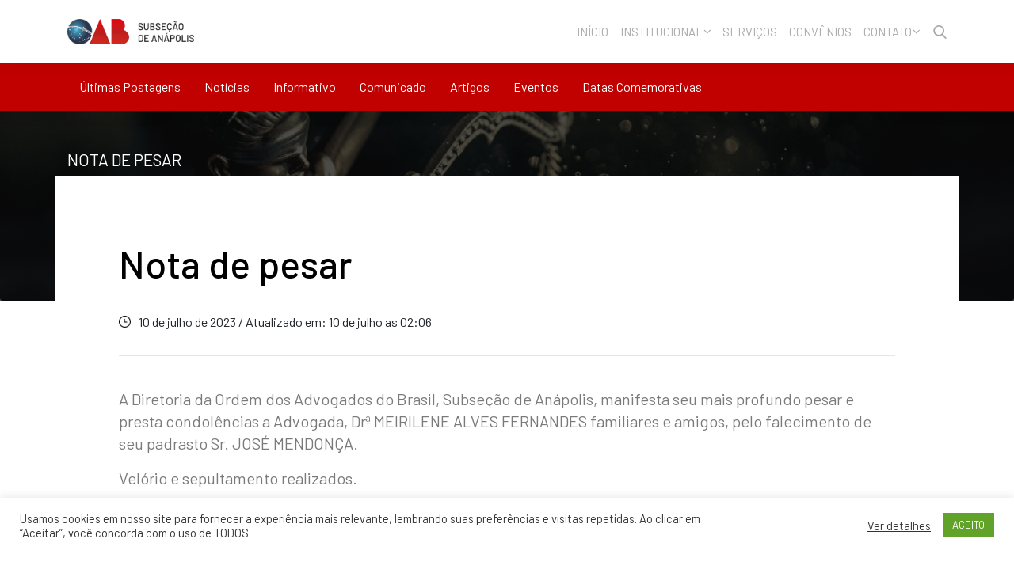

--- FILE ---
content_type: text/html; charset=UTF-8
request_url: https://oabanapolis.org.br/nota-de-pesar/nota-de-pesar-9/
body_size: 17557
content:
<html lang="pt-BR" prefix="og: http://ogp.me/ns# fb: http://ogp.me/ns/fb#">
<head>
    <meta charset="UTF-8">
    <link rel="profile" href="http://gmpg.org/xfn/11">


    <meta name="viewport" content="width=device-width, initial-scale=1.0, minimum-scale=1.0, maximum-scale=1.0, user-scalable=no">
    <link rel="shortcut icon" href="https://oabanapolis.org.br/wp-content/themes/oab/assets/img/favicon-oab.ico" />

            <title>Nota de pesar</title>
    
<!-- Global site tag (gtag.js) - Google Analytics -->
<script async src="https://www.googletagmanager.com/gtag/js?id=UA-143865308-1"></script>
<script>
  window.dataLayer = window.dataLayer || [];
  function gtag(){dataLayer.push(arguments);}
  gtag('js', new Date());

  gtag('config', 'UA-143865308-1');
</script>


    <meta name='robots' content='max-image-preview:large' />
	<style>img:is([sizes="auto" i], [sizes^="auto," i]) { contain-intrinsic-size: 3000px 1500px }</style>
	<script type="text/javascript">
/* <![CDATA[ */
window._wpemojiSettings = {"baseUrl":"https:\/\/s.w.org\/images\/core\/emoji\/16.0.1\/72x72\/","ext":".png","svgUrl":"https:\/\/s.w.org\/images\/core\/emoji\/16.0.1\/svg\/","svgExt":".svg","source":{"concatemoji":"https:\/\/oabanapolis.org.br\/wp-includes\/js\/wp-emoji-release.min.js?ver=6.8.3"}};
/*! This file is auto-generated */
!function(s,n){var o,i,e;function c(e){try{var t={supportTests:e,timestamp:(new Date).valueOf()};sessionStorage.setItem(o,JSON.stringify(t))}catch(e){}}function p(e,t,n){e.clearRect(0,0,e.canvas.width,e.canvas.height),e.fillText(t,0,0);var t=new Uint32Array(e.getImageData(0,0,e.canvas.width,e.canvas.height).data),a=(e.clearRect(0,0,e.canvas.width,e.canvas.height),e.fillText(n,0,0),new Uint32Array(e.getImageData(0,0,e.canvas.width,e.canvas.height).data));return t.every(function(e,t){return e===a[t]})}function u(e,t){e.clearRect(0,0,e.canvas.width,e.canvas.height),e.fillText(t,0,0);for(var n=e.getImageData(16,16,1,1),a=0;a<n.data.length;a++)if(0!==n.data[a])return!1;return!0}function f(e,t,n,a){switch(t){case"flag":return n(e,"\ud83c\udff3\ufe0f\u200d\u26a7\ufe0f","\ud83c\udff3\ufe0f\u200b\u26a7\ufe0f")?!1:!n(e,"\ud83c\udde8\ud83c\uddf6","\ud83c\udde8\u200b\ud83c\uddf6")&&!n(e,"\ud83c\udff4\udb40\udc67\udb40\udc62\udb40\udc65\udb40\udc6e\udb40\udc67\udb40\udc7f","\ud83c\udff4\u200b\udb40\udc67\u200b\udb40\udc62\u200b\udb40\udc65\u200b\udb40\udc6e\u200b\udb40\udc67\u200b\udb40\udc7f");case"emoji":return!a(e,"\ud83e\udedf")}return!1}function g(e,t,n,a){var r="undefined"!=typeof WorkerGlobalScope&&self instanceof WorkerGlobalScope?new OffscreenCanvas(300,150):s.createElement("canvas"),o=r.getContext("2d",{willReadFrequently:!0}),i=(o.textBaseline="top",o.font="600 32px Arial",{});return e.forEach(function(e){i[e]=t(o,e,n,a)}),i}function t(e){var t=s.createElement("script");t.src=e,t.defer=!0,s.head.appendChild(t)}"undefined"!=typeof Promise&&(o="wpEmojiSettingsSupports",i=["flag","emoji"],n.supports={everything:!0,everythingExceptFlag:!0},e=new Promise(function(e){s.addEventListener("DOMContentLoaded",e,{once:!0})}),new Promise(function(t){var n=function(){try{var e=JSON.parse(sessionStorage.getItem(o));if("object"==typeof e&&"number"==typeof e.timestamp&&(new Date).valueOf()<e.timestamp+604800&&"object"==typeof e.supportTests)return e.supportTests}catch(e){}return null}();if(!n){if("undefined"!=typeof Worker&&"undefined"!=typeof OffscreenCanvas&&"undefined"!=typeof URL&&URL.createObjectURL&&"undefined"!=typeof Blob)try{var e="postMessage("+g.toString()+"("+[JSON.stringify(i),f.toString(),p.toString(),u.toString()].join(",")+"));",a=new Blob([e],{type:"text/javascript"}),r=new Worker(URL.createObjectURL(a),{name:"wpTestEmojiSupports"});return void(r.onmessage=function(e){c(n=e.data),r.terminate(),t(n)})}catch(e){}c(n=g(i,f,p,u))}t(n)}).then(function(e){for(var t in e)n.supports[t]=e[t],n.supports.everything=n.supports.everything&&n.supports[t],"flag"!==t&&(n.supports.everythingExceptFlag=n.supports.everythingExceptFlag&&n.supports[t]);n.supports.everythingExceptFlag=n.supports.everythingExceptFlag&&!n.supports.flag,n.DOMReady=!1,n.readyCallback=function(){n.DOMReady=!0}}).then(function(){return e}).then(function(){var e;n.supports.everything||(n.readyCallback(),(e=n.source||{}).concatemoji?t(e.concatemoji):e.wpemoji&&e.twemoji&&(t(e.twemoji),t(e.wpemoji)))}))}((window,document),window._wpemojiSettings);
/* ]]> */
</script>

<style id='wp-emoji-styles-inline-css' type='text/css'>

	img.wp-smiley, img.emoji {
		display: inline !important;
		border: none !important;
		box-shadow: none !important;
		height: 1em !important;
		width: 1em !important;
		margin: 0 0.07em !important;
		vertical-align: -0.1em !important;
		background: none !important;
		padding: 0 !important;
	}
</style>
<link rel='stylesheet' id='wp-block-library-css' href='https://oabanapolis.org.br/wp-includes/css/dist/block-library/style.min.css?ver=6.8.3' type='text/css' media='all' />
<style id='classic-theme-styles-inline-css' type='text/css'>
/*! This file is auto-generated */
.wp-block-button__link{color:#fff;background-color:#32373c;border-radius:9999px;box-shadow:none;text-decoration:none;padding:calc(.667em + 2px) calc(1.333em + 2px);font-size:1.125em}.wp-block-file__button{background:#32373c;color:#fff;text-decoration:none}
</style>
<style id='global-styles-inline-css' type='text/css'>
:root{--wp--preset--aspect-ratio--square: 1;--wp--preset--aspect-ratio--4-3: 4/3;--wp--preset--aspect-ratio--3-4: 3/4;--wp--preset--aspect-ratio--3-2: 3/2;--wp--preset--aspect-ratio--2-3: 2/3;--wp--preset--aspect-ratio--16-9: 16/9;--wp--preset--aspect-ratio--9-16: 9/16;--wp--preset--color--black: #000000;--wp--preset--color--cyan-bluish-gray: #abb8c3;--wp--preset--color--white: #ffffff;--wp--preset--color--pale-pink: #f78da7;--wp--preset--color--vivid-red: #cf2e2e;--wp--preset--color--luminous-vivid-orange: #ff6900;--wp--preset--color--luminous-vivid-amber: #fcb900;--wp--preset--color--light-green-cyan: #7bdcb5;--wp--preset--color--vivid-green-cyan: #00d084;--wp--preset--color--pale-cyan-blue: #8ed1fc;--wp--preset--color--vivid-cyan-blue: #0693e3;--wp--preset--color--vivid-purple: #9b51e0;--wp--preset--gradient--vivid-cyan-blue-to-vivid-purple: linear-gradient(135deg,rgba(6,147,227,1) 0%,rgb(155,81,224) 100%);--wp--preset--gradient--light-green-cyan-to-vivid-green-cyan: linear-gradient(135deg,rgb(122,220,180) 0%,rgb(0,208,130) 100%);--wp--preset--gradient--luminous-vivid-amber-to-luminous-vivid-orange: linear-gradient(135deg,rgba(252,185,0,1) 0%,rgba(255,105,0,1) 100%);--wp--preset--gradient--luminous-vivid-orange-to-vivid-red: linear-gradient(135deg,rgba(255,105,0,1) 0%,rgb(207,46,46) 100%);--wp--preset--gradient--very-light-gray-to-cyan-bluish-gray: linear-gradient(135deg,rgb(238,238,238) 0%,rgb(169,184,195) 100%);--wp--preset--gradient--cool-to-warm-spectrum: linear-gradient(135deg,rgb(74,234,220) 0%,rgb(151,120,209) 20%,rgb(207,42,186) 40%,rgb(238,44,130) 60%,rgb(251,105,98) 80%,rgb(254,248,76) 100%);--wp--preset--gradient--blush-light-purple: linear-gradient(135deg,rgb(255,206,236) 0%,rgb(152,150,240) 100%);--wp--preset--gradient--blush-bordeaux: linear-gradient(135deg,rgb(254,205,165) 0%,rgb(254,45,45) 50%,rgb(107,0,62) 100%);--wp--preset--gradient--luminous-dusk: linear-gradient(135deg,rgb(255,203,112) 0%,rgb(199,81,192) 50%,rgb(65,88,208) 100%);--wp--preset--gradient--pale-ocean: linear-gradient(135deg,rgb(255,245,203) 0%,rgb(182,227,212) 50%,rgb(51,167,181) 100%);--wp--preset--gradient--electric-grass: linear-gradient(135deg,rgb(202,248,128) 0%,rgb(113,206,126) 100%);--wp--preset--gradient--midnight: linear-gradient(135deg,rgb(2,3,129) 0%,rgb(40,116,252) 100%);--wp--preset--font-size--small: 13px;--wp--preset--font-size--medium: 20px;--wp--preset--font-size--large: 36px;--wp--preset--font-size--x-large: 42px;--wp--preset--spacing--20: 0.44rem;--wp--preset--spacing--30: 0.67rem;--wp--preset--spacing--40: 1rem;--wp--preset--spacing--50: 1.5rem;--wp--preset--spacing--60: 2.25rem;--wp--preset--spacing--70: 3.38rem;--wp--preset--spacing--80: 5.06rem;--wp--preset--shadow--natural: 6px 6px 9px rgba(0, 0, 0, 0.2);--wp--preset--shadow--deep: 12px 12px 50px rgba(0, 0, 0, 0.4);--wp--preset--shadow--sharp: 6px 6px 0px rgba(0, 0, 0, 0.2);--wp--preset--shadow--outlined: 6px 6px 0px -3px rgba(255, 255, 255, 1), 6px 6px rgba(0, 0, 0, 1);--wp--preset--shadow--crisp: 6px 6px 0px rgba(0, 0, 0, 1);}:where(.is-layout-flex){gap: 0.5em;}:where(.is-layout-grid){gap: 0.5em;}body .is-layout-flex{display: flex;}.is-layout-flex{flex-wrap: wrap;align-items: center;}.is-layout-flex > :is(*, div){margin: 0;}body .is-layout-grid{display: grid;}.is-layout-grid > :is(*, div){margin: 0;}:where(.wp-block-columns.is-layout-flex){gap: 2em;}:where(.wp-block-columns.is-layout-grid){gap: 2em;}:where(.wp-block-post-template.is-layout-flex){gap: 1.25em;}:where(.wp-block-post-template.is-layout-grid){gap: 1.25em;}.has-black-color{color: var(--wp--preset--color--black) !important;}.has-cyan-bluish-gray-color{color: var(--wp--preset--color--cyan-bluish-gray) !important;}.has-white-color{color: var(--wp--preset--color--white) !important;}.has-pale-pink-color{color: var(--wp--preset--color--pale-pink) !important;}.has-vivid-red-color{color: var(--wp--preset--color--vivid-red) !important;}.has-luminous-vivid-orange-color{color: var(--wp--preset--color--luminous-vivid-orange) !important;}.has-luminous-vivid-amber-color{color: var(--wp--preset--color--luminous-vivid-amber) !important;}.has-light-green-cyan-color{color: var(--wp--preset--color--light-green-cyan) !important;}.has-vivid-green-cyan-color{color: var(--wp--preset--color--vivid-green-cyan) !important;}.has-pale-cyan-blue-color{color: var(--wp--preset--color--pale-cyan-blue) !important;}.has-vivid-cyan-blue-color{color: var(--wp--preset--color--vivid-cyan-blue) !important;}.has-vivid-purple-color{color: var(--wp--preset--color--vivid-purple) !important;}.has-black-background-color{background-color: var(--wp--preset--color--black) !important;}.has-cyan-bluish-gray-background-color{background-color: var(--wp--preset--color--cyan-bluish-gray) !important;}.has-white-background-color{background-color: var(--wp--preset--color--white) !important;}.has-pale-pink-background-color{background-color: var(--wp--preset--color--pale-pink) !important;}.has-vivid-red-background-color{background-color: var(--wp--preset--color--vivid-red) !important;}.has-luminous-vivid-orange-background-color{background-color: var(--wp--preset--color--luminous-vivid-orange) !important;}.has-luminous-vivid-amber-background-color{background-color: var(--wp--preset--color--luminous-vivid-amber) !important;}.has-light-green-cyan-background-color{background-color: var(--wp--preset--color--light-green-cyan) !important;}.has-vivid-green-cyan-background-color{background-color: var(--wp--preset--color--vivid-green-cyan) !important;}.has-pale-cyan-blue-background-color{background-color: var(--wp--preset--color--pale-cyan-blue) !important;}.has-vivid-cyan-blue-background-color{background-color: var(--wp--preset--color--vivid-cyan-blue) !important;}.has-vivid-purple-background-color{background-color: var(--wp--preset--color--vivid-purple) !important;}.has-black-border-color{border-color: var(--wp--preset--color--black) !important;}.has-cyan-bluish-gray-border-color{border-color: var(--wp--preset--color--cyan-bluish-gray) !important;}.has-white-border-color{border-color: var(--wp--preset--color--white) !important;}.has-pale-pink-border-color{border-color: var(--wp--preset--color--pale-pink) !important;}.has-vivid-red-border-color{border-color: var(--wp--preset--color--vivid-red) !important;}.has-luminous-vivid-orange-border-color{border-color: var(--wp--preset--color--luminous-vivid-orange) !important;}.has-luminous-vivid-amber-border-color{border-color: var(--wp--preset--color--luminous-vivid-amber) !important;}.has-light-green-cyan-border-color{border-color: var(--wp--preset--color--light-green-cyan) !important;}.has-vivid-green-cyan-border-color{border-color: var(--wp--preset--color--vivid-green-cyan) !important;}.has-pale-cyan-blue-border-color{border-color: var(--wp--preset--color--pale-cyan-blue) !important;}.has-vivid-cyan-blue-border-color{border-color: var(--wp--preset--color--vivid-cyan-blue) !important;}.has-vivid-purple-border-color{border-color: var(--wp--preset--color--vivid-purple) !important;}.has-vivid-cyan-blue-to-vivid-purple-gradient-background{background: var(--wp--preset--gradient--vivid-cyan-blue-to-vivid-purple) !important;}.has-light-green-cyan-to-vivid-green-cyan-gradient-background{background: var(--wp--preset--gradient--light-green-cyan-to-vivid-green-cyan) !important;}.has-luminous-vivid-amber-to-luminous-vivid-orange-gradient-background{background: var(--wp--preset--gradient--luminous-vivid-amber-to-luminous-vivid-orange) !important;}.has-luminous-vivid-orange-to-vivid-red-gradient-background{background: var(--wp--preset--gradient--luminous-vivid-orange-to-vivid-red) !important;}.has-very-light-gray-to-cyan-bluish-gray-gradient-background{background: var(--wp--preset--gradient--very-light-gray-to-cyan-bluish-gray) !important;}.has-cool-to-warm-spectrum-gradient-background{background: var(--wp--preset--gradient--cool-to-warm-spectrum) !important;}.has-blush-light-purple-gradient-background{background: var(--wp--preset--gradient--blush-light-purple) !important;}.has-blush-bordeaux-gradient-background{background: var(--wp--preset--gradient--blush-bordeaux) !important;}.has-luminous-dusk-gradient-background{background: var(--wp--preset--gradient--luminous-dusk) !important;}.has-pale-ocean-gradient-background{background: var(--wp--preset--gradient--pale-ocean) !important;}.has-electric-grass-gradient-background{background: var(--wp--preset--gradient--electric-grass) !important;}.has-midnight-gradient-background{background: var(--wp--preset--gradient--midnight) !important;}.has-small-font-size{font-size: var(--wp--preset--font-size--small) !important;}.has-medium-font-size{font-size: var(--wp--preset--font-size--medium) !important;}.has-large-font-size{font-size: var(--wp--preset--font-size--large) !important;}.has-x-large-font-size{font-size: var(--wp--preset--font-size--x-large) !important;}
:where(.wp-block-post-template.is-layout-flex){gap: 1.25em;}:where(.wp-block-post-template.is-layout-grid){gap: 1.25em;}
:where(.wp-block-columns.is-layout-flex){gap: 2em;}:where(.wp-block-columns.is-layout-grid){gap: 2em;}
:root :where(.wp-block-pullquote){font-size: 1.5em;line-height: 1.6;}
</style>
<link rel='stylesheet' id='contact-form-7-css' href='https://oabanapolis.org.br/wp-content/plugins/contact-form-7/includes/css/styles.css?ver=6.1.4' type='text/css' media='all' />
<style id='contact-form-7-inline-css' type='text/css'>
.wpcf7 .wpcf7-recaptcha iframe {margin-bottom: 0;}.wpcf7 .wpcf7-recaptcha[data-align="center"] > div {margin: 0 auto;}.wpcf7 .wpcf7-recaptcha[data-align="right"] > div {margin: 0 0 0 auto;}
</style>
<link rel='stylesheet' id='cookie-law-info-css' href='https://oabanapolis.org.br/wp-content/plugins/cookie-law-info/legacy/public/css/cookie-law-info-public.css?ver=3.3.8' type='text/css' media='all' />
<link rel='stylesheet' id='cookie-law-info-gdpr-css' href='https://oabanapolis.org.br/wp-content/plugins/cookie-law-info/legacy/public/css/cookie-law-info-gdpr.css?ver=3.3.8' type='text/css' media='all' />
<link rel='stylesheet' id='wpdm-fonticon-css' href='https://oabanapolis.org.br/wp-content/plugins/download-manager/assets/wpdm-iconfont/css/wpdm-icons.css?ver=6.8.3' type='text/css' media='all' />
<link rel='stylesheet' id='wpdm-front-css' href='https://oabanapolis.org.br/wp-content/plugins/download-manager/assets/css/front.min.css?ver=6.8.3' type='text/css' media='all' />
<link rel='stylesheet' id='email-subscribers-css' href='https://oabanapolis.org.br/wp-content/plugins/email-subscribers/lite/public/css/email-subscribers-public.css?ver=5.9.11' type='text/css' media='all' />
<link rel='stylesheet' id='wpcf7-redirect-script-frontend-css' href='https://oabanapolis.org.br/wp-content/plugins/wpcf7-redirect/build/assets/frontend-script.css?ver=2c532d7e2be36f6af233' type='text/css' media='all' />
<script type="text/javascript" src="https://oabanapolis.org.br/wp-includes/js/jquery/jquery.min.js?ver=3.7.1" id="jquery-core-js"></script>
<script type="text/javascript" src="https://oabanapolis.org.br/wp-includes/js/jquery/jquery-migrate.min.js?ver=3.4.1" id="jquery-migrate-js"></script>
<script type="text/javascript" id="cookie-law-info-js-extra">
/* <![CDATA[ */
var Cli_Data = {"nn_cookie_ids":[],"cookielist":[],"non_necessary_cookies":[],"ccpaEnabled":"","ccpaRegionBased":"","ccpaBarEnabled":"","strictlyEnabled":["necessary","obligatoire"],"ccpaType":"gdpr","js_blocking":"1","custom_integration":"","triggerDomRefresh":"","secure_cookies":""};
var cli_cookiebar_settings = {"animate_speed_hide":"500","animate_speed_show":"500","background":"#FFF","border":"#b1a6a6c2","border_on":"","button_1_button_colour":"#61a229","button_1_button_hover":"#4e8221","button_1_link_colour":"#fff","button_1_as_button":"1","button_1_new_win":"","button_2_button_colour":"#333","button_2_button_hover":"#292929","button_2_link_colour":"#444","button_2_as_button":"","button_2_hidebar":"","button_3_button_colour":"#3566bb","button_3_button_hover":"#2a5296","button_3_link_colour":"#fff","button_3_as_button":"1","button_3_new_win":"","button_4_button_colour":"#000","button_4_button_hover":"#000000","button_4_link_colour":"#333333","button_4_as_button":"","button_7_button_colour":"#61a229","button_7_button_hover":"#4e8221","button_7_link_colour":"#fff","button_7_as_button":"1","button_7_new_win":"","font_family":"inherit","header_fix":"","notify_animate_hide":"1","notify_animate_show":"","notify_div_id":"#cookie-law-info-bar","notify_position_horizontal":"right","notify_position_vertical":"bottom","scroll_close":"","scroll_close_reload":"","accept_close_reload":"","reject_close_reload":"","showagain_tab":"","showagain_background":"#fff","showagain_border":"#000","showagain_div_id":"#cookie-law-info-again","showagain_x_position":"100px","text":"#333333","show_once_yn":"","show_once":"10000","logging_on":"","as_popup":"","popup_overlay":"1","bar_heading_text":"","cookie_bar_as":"banner","popup_showagain_position":"bottom-right","widget_position":"left"};
var log_object = {"ajax_url":"https:\/\/oabanapolis.org.br\/wp-admin\/admin-ajax.php"};
/* ]]> */
</script>
<script type="text/javascript" src="https://oabanapolis.org.br/wp-content/plugins/cookie-law-info/legacy/public/js/cookie-law-info-public.js?ver=3.3.8" id="cookie-law-info-js"></script>
<script type="text/javascript" src="https://oabanapolis.org.br/wp-content/plugins/download-manager/assets/js/wpdm.min.js?ver=6.8.3" id="wpdm-frontend-js-js"></script>
<script type="text/javascript" id="wpdm-frontjs-js-extra">
/* <![CDATA[ */
var wpdm_url = {"home":"https:\/\/oabanapolis.org.br\/","site":"https:\/\/oabanapolis.org.br\/","ajax":"https:\/\/oabanapolis.org.br\/wp-admin\/admin-ajax.php"};
var wpdm_js = {"spinner":"<i class=\"wpdm-icon wpdm-sun wpdm-spin\"><\/i>","client_id":"e90ec9ea50827e74db8f864b525a45e6"};
var wpdm_strings = {"pass_var":"Password Verified!","pass_var_q":"Please click following button to start download.","start_dl":"Start Download"};
/* ]]> */
</script>
<script type="text/javascript" src="https://oabanapolis.org.br/wp-content/plugins/download-manager/assets/js/front.min.js?ver=3.3.33" id="wpdm-frontjs-js"></script>
<link rel="https://api.w.org/" href="https://oabanapolis.org.br/wp-json/" /><link rel="alternate" title="JSON" type="application/json" href="https://oabanapolis.org.br/wp-json/wp/v2/posts/5829" /><link rel="EditURI" type="application/rsd+xml" title="RSD" href="https://oabanapolis.org.br/xmlrpc.php?rsd" />
<meta name="generator" content="WordPress 6.8.3" />
<link rel="canonical" href="https://oabanapolis.org.br/nota-de-pesar/nota-de-pesar-9/" />
<link rel='shortlink' href='https://oabanapolis.org.br/?p=5829' />
<link rel="alternate" title="oEmbed (JSON)" type="application/json+oembed" href="https://oabanapolis.org.br/wp-json/oembed/1.0/embed?url=https%3A%2F%2Foabanapolis.org.br%2Fnota-de-pesar%2Fnota-de-pesar-9%2F" />
<link rel="alternate" title="oEmbed (XML)" type="text/xml+oembed" href="https://oabanapolis.org.br/wp-json/oembed/1.0/embed?url=https%3A%2F%2Foabanapolis.org.br%2Fnota-de-pesar%2Fnota-de-pesar-9%2F&#038;format=xml" />
<meta name="generator" content="Elementor 3.33.4; features: additional_custom_breakpoints; settings: css_print_method-external, google_font-enabled, font_display-auto">
			<style>
				.e-con.e-parent:nth-of-type(n+4):not(.e-lazyloaded):not(.e-no-lazyload),
				.e-con.e-parent:nth-of-type(n+4):not(.e-lazyloaded):not(.e-no-lazyload) * {
					background-image: none !important;
				}
				@media screen and (max-height: 1024px) {
					.e-con.e-parent:nth-of-type(n+3):not(.e-lazyloaded):not(.e-no-lazyload),
					.e-con.e-parent:nth-of-type(n+3):not(.e-lazyloaded):not(.e-no-lazyload) * {
						background-image: none !important;
					}
				}
				@media screen and (max-height: 640px) {
					.e-con.e-parent:nth-of-type(n+2):not(.e-lazyloaded):not(.e-no-lazyload),
					.e-con.e-parent:nth-of-type(n+2):not(.e-lazyloaded):not(.e-no-lazyload) * {
						background-image: none !important;
					}
				}
			</style>
					<style type="text/css" id="wp-custom-css">
			#grid {
	float:left;
}

#after-nav, #navbar {
	z-index: 99999 !important;
}		</style>
		<meta name="generator" content="WordPress Download Manager 3.3.33" />

<!-- START - Open Graph and Twitter Card Tags 3.3.7 -->
 <!-- Facebook Open Graph -->
  <meta property="og:locale" content="pt_BR"/>
  <meta property="og:site_name" content="OAB Anápolis"/>
  <meta property="og:title" content="Nota de pesar"/>
  <meta property="og:url" content="https://oabanapolis.org.br/nota-de-pesar/nota-de-pesar-9/"/>
  <meta property="og:type" content="article"/>
  <meta property="og:description" content="A Diretoria da Ordem dos Advogados do Brasil, Subseção de Anápolis, manifesta seu mais profundo pesar e presta condolências a Advogada, Drª MEIRILENE ALVES FERNANDES familiares e amigos, pelo falecimento de seu padrasto Sr. JOSÉ MENDONÇA.

Velório e sepultamento realizados.

“Disse-lhes Jesus: E"/>
  <meta property="og:image" content="https://oabanapolis.org.br/wp-content/uploads/2023/03/Banner-Nota-de-Pesar-2023.jpg"/>
  <meta property="og:image:url" content="https://oabanapolis.org.br/wp-content/uploads/2023/03/Banner-Nota-de-Pesar-2023.jpg"/>
  <meta property="og:image:secure_url" content="https://oabanapolis.org.br/wp-content/uploads/2023/03/Banner-Nota-de-Pesar-2023.jpg"/>
  <meta property="article:published_time" content="2023-07-10T14:06:34-03:00"/>
  <meta property="article:modified_time" content="2023-07-10T14:06:34-03:00" />
  <meta property="og:updated_time" content="2023-07-10T14:06:34-03:00" />
  <meta property="article:section" content="Nota de pesar"/>
 <!-- Google+ / Schema.org -->
 <!-- Twitter Cards -->
  <meta name="twitter:title" content="Nota de pesar"/>
  <meta name="twitter:url" content="https://oabanapolis.org.br/nota-de-pesar/nota-de-pesar-9/"/>
  <meta name="twitter:description" content="A Diretoria da Ordem dos Advogados do Brasil, Subseção de Anápolis, manifesta seu mais profundo pesar e presta condolências a Advogada, Drª MEIRILENE ALVES FERNANDES familiares e amigos, pelo falecimento de seu padrasto Sr. JOSÉ MENDONÇA.

Velório e sepultamento realizados.

“Disse-lhes Jesus: E"/>
  <meta name="twitter:image" content="https://oabanapolis.org.br/wp-content/uploads/2023/03/Banner-Nota-de-Pesar-2023.jpg"/>
  <meta name="twitter:card" content="summary_large_image"/>
  <meta name="twitter:creator" content="@oabanapolis"/>
 <!-- SEO -->
  <link rel="canonical" href="https://oabanapolis.org.br/nota-de-pesar/nota-de-pesar-9/"/>
  <meta name="description" content="A Diretoria da Ordem dos Advogados do Brasil, Subseção de Anápolis, manifesta seu mais profundo pesar e presta condolências a Advogada, Drª MEIRILENE ALVES FERNANDES familiares e amigos, pelo falecimento de seu padrasto Sr. JOSÉ MENDONÇA.

Velório e sepultamento realizados.

“Disse-lhes Jesus: E"/>
  <meta name="author" content="OAB Anápolis"/>
  <meta name="publisher" content="OAB Anápolis"/>
 <!-- Misc. tags -->
 <!-- is_singular -->
<!-- END - Open Graph and Twitter Card Tags 3.3.7 -->
	
                <style>
        /* WPDM Link Template Styles */        </style>
                <style>

            :root {
                --color-primary: #300909;
                --color-primary-rgb: 48, 9, 9;
                --color-primary-hover: #dd3333;
                --color-primary-active: #3281ff;
                --clr-sec: #6c757d;
                --clr-sec-rgb: 108, 117, 125;
                --clr-sec-hover: #6c757d;
                --clr-sec-active: #6c757d;
                --color-secondary: #6c757d;
                --color-secondary-rgb: 108, 117, 125;
                --color-secondary-hover: #6c757d;
                --color-secondary-active: #6c757d;
                --color-success: #018e11;
                --color-success-rgb: 1, 142, 17;
                --color-success-hover: #0aad01;
                --color-success-active: #0c8c01;
                --color-info: #dd3333;
                --color-info-rgb: 221, 51, 51;
                --color-info-hover: #2CA8FF;
                --color-info-active: #2CA8FF;
                --color-warning: #FFB236;
                --color-warning-rgb: 255, 178, 54;
                --color-warning-hover: #FFB236;
                --color-warning-active: #FFB236;
                --color-danger: #ff5062;
                --color-danger-rgb: 255, 80, 98;
                --color-danger-hover: #ff5062;
                --color-danger-active: #ff5062;
                --color-green: #30b570;
                --color-blue: #0073ff;
                --color-purple: #8557D3;
                --color-red: #ff5062;
                --color-muted: rgba(69, 89, 122, 0.6);
                --wpdm-font: "Rubik", -apple-system, BlinkMacSystemFont, "Segoe UI", Roboto, Helvetica, Arial, sans-serif, "Apple Color Emoji", "Segoe UI Emoji", "Segoe UI Symbol";
            }

            .wpdm-download-link.btn.btn-primary {
                border-radius: 4px;
            }


        </style>
        	<link rel="stylesheet" href="https://oabanapolis.org.br/wp-content/themes/oab/assets/css/bootstrap.css">
    <link rel="stylesheet" href="https://oabanapolis.org.br/wp-content/themes/oab/assets/css/owlCarrousel.css">
    <link rel="stylesheet" href="https://oabanapolis.org.br/wp-content/themes/oab/assets/css/lightgallery.css">
    <link rel="stylesheet" href="https://oabanapolis.org.br/wp-content/themes/oab/assets/css/fontAwesome.css">
	<link rel="stylesheet" href="https://oabanapolis.org.br/wp-content/themes/oab/style.css">

</head>
<body class="wp-singular post-template-default single single-post postid-5829 single-format-standard wp-theme-oab elementor-default elementor-kit-1249">

	<header class="navbar" id="navbar">
        <div class="container" id="container-navbar">
             <div class="brand" id="botao-ajax">
                <a href="https://oabanapolis.org.br">
                    <img src="https://oabanapolis.org.br/wp-content/themes/oab/assets/img/Brand.png" alt="OAB" title="OAB">
                </a>

                <div class="contact">
                    <a href='tel:556233270652'>
                    <div class="phone">
                        <div class="image">
                            <svg data-name="481356" viewBox="0 0 20.269 20.269" xmlns="http://www.w3.org/2000/svg">
                                <g data-name="Component 8 – 1">
                                <g fill="#aaa" data-name="Group 175">
                                <path transform="translate(-171.76)" d="M181.9,1.126a9.019,9.019,0,0,1,9.008,9.008.563.563,0,1,0,1.126,0A10.146,10.146,0,0,0,181.9,0a.563.563,0,1,0,0,1.126Z" data-name="Path 23"/>
                                <path transform="translate(-171.76 -60.622)" d="M181.9,65.126a5.637,5.637,0,0,1,5.63,5.63.563.563,0,1,0,1.126,0A6.764,6.764,0,0,0,181.9,64a.563.563,0,1,0,0,1.126Z" data-name="Path 24"/>
                                <path d="M18.643,13.3a11.508,11.508,0,0,1-3.614-.576,1.588,1.588,0,0,0-1.607.339l-2.279,1.72A12.6,12.6,0,0,1,5.48,9.126l1.67-2.22a1.638,1.638,0,0,0,.4-1.66,11.526,11.526,0,0,1-.578-3.62A1.628,1.628,0,0,0,5.349,0H1.626A1.628,1.628,0,0,0,0,1.626,18.664,18.664,0,0,0,18.643,20.269a1.628,1.628,0,0,0,1.626-1.626V14.931A1.628,1.628,0,0,0,18.643,13.3Zm.5,5.338a.5.5,0,0,1-.5.5A17.536,17.536,0,0,1,1.126,1.626a.5.5,0,0,1,.5-.5H5.349a.5.5,0,0,1,.5.5,12.627,12.627,0,0,0,.632,3.965.56.56,0,0,1-.178.577L4.368,8.732a.563.563,0,0,0-.053.594,13.977,13.977,0,0,0,6.626,6.627.561.561,0,0,0,.6-.052l2.622-1.987a.5.5,0,0,1,.51-.119,12.644,12.644,0,0,0,3.973.635.5.5,0,0,1,.5.5Z" data-name="Path 25"/>
                                </g>
                                </g>
                            </svg>
                        </div>

                        <span>(62) 3327-0652</span>
                    </div>
                  </a>


                    <a href='mailto:sac@oabanapolis.org.br'>
                    <div class="mail">
                        <div class="image">
                            <svg viewBox="0 0 22.37 16.777" xmlns="http://www.w3.org/2000/svg">
                                <g transform="translate(0 -64)" data-name="481658">
                                <g transform="translate(0 64)" data-name="Group 177">
                                <path transform="translate(0 -64)" d="M20.505,64H1.864A1.866,1.866,0,0,0,0,65.864V78.913a1.866,1.866,0,0,0,1.864,1.864H20.505a1.866,1.866,0,0,0,1.864-1.864V65.864A1.866,1.866,0,0,0,20.505,64Zm-18.641.932H20.505a.879.879,0,0,1,.144.029L11.68,72.243a1,1,0,0,1-.957.025l-9-7.307A.873.873,0,0,1,1.864,64.932ZM21.438,78.913a.933.933,0,0,1-.932.932H1.864a.933.933,0,0,1-.932-.932V65.864a.911.911,0,0,1,.06-.294l9.185,7.451a1.847,1.847,0,0,0,1.983.021.431.431,0,0,0,.077-.051l9.141-7.422a.91.91,0,0,1,.06.294V78.913Z" fill="#aaa" data-name="Path 26"/>
                                </g>
                                </g>
                            </svg>
                        </div>
                        <span>sac@oabanapolis.org.br</span>
                    </div>
                  </a>

                </div>


            </div>

            <div class="nav-itens" id="desktop">
                <div class="ul"><ul id="menu-menu" class="cl-effect-2"><li id="menu-item-26" class="menu-item menu-item-type-post_type menu-item-object-page menu-item-home menu-item-26"><a href="https://oabanapolis.org.br/">Início</a></li>
<li id="menu-item-349" class="menu-item menu-item-type-custom menu-item-object-custom menu-item-has-children menu-item-349"><a>Institucional</a>
<ul class="sub-menu">
	<li id="menu-item-290" class="menu-item menu-item-type-post_type menu-item-object-page menu-item-290"><a href="https://oabanapolis.org.br/historia-da-oab/">História da OAB Anápolis</a></li>
	<li id="menu-item-289" class="menu-item menu-item-type-post_type menu-item-object-page menu-item-289"><a href="https://oabanapolis.org.br/diretoria/">Diretoria</a></li>
	<li id="menu-item-137" class="menu-item menu-item-type-post_type menu-item-object-page menu-item-137"><a href="https://oabanapolis.org.br/organograma/">Organograma</a></li>
	<li id="menu-item-136" class="menu-item menu-item-type-post_type menu-item-object-page menu-item-136"><a href="https://oabanapolis.org.br/comissoes/">Comissões</a></li>
	<li id="menu-item-1838" class="menu-item menu-item-type-post_type menu-item-object-page menu-item-1838"><a href="https://oabanapolis.org.br/normas/">Normas</a></li>
</ul>
</li>
<li id="menu-item-22" class="menu-item menu-item-type-post_type menu-item-object-page menu-item-22"><a href="https://oabanapolis.org.br/servicos/">Serviços</a></li>
<li id="menu-item-21" class="menu-item menu-item-type-post_type menu-item-object-page menu-item-21"><a href="https://oabanapolis.org.br/convenios/">Convênios</a></li>
<li id="menu-item-359" class="menu-item menu-item-type-custom menu-item-object-custom menu-item-has-children menu-item-359"><a>Contato</a>
<ul class="sub-menu">
	<li id="menu-item-145" class="menu-item menu-item-type-post_type menu-item-object-page menu-item-145"><a href="https://oabanapolis.org.br/atendimento/">Atendimento</a></li>
	<li id="menu-item-146" class="menu-item menu-item-type-post_type menu-item-object-page menu-item-146"><a href="https://oabanapolis.org.br/unidades/">Unidades</a></li>
</ul>
</li>
</ul></div>                <svg class="svg-search" enable-background="new 0 0 56.966 56.966" version="1.1" viewBox="0 0 56.966 56.966" xml:space="preserve" xmlns="http://www.w3.org/2000/svg">
                    <path d="m55.146 51.887l-13.558-14.101c3.486-4.144 5.396-9.358 5.396-14.786 0-12.682-10.318-23-23-23s-23 10.318-23 23 10.318 23 23 23c4.761 0 9.298-1.436 13.177-4.162l13.661 14.208c0.571 0.593 1.339 0.92 2.162 0.92 0.779 0 1.518-0.297 2.079-0.837 1.192-1.147 1.23-3.049 0.083-4.242zm-31.162-45.887c9.374 0 17 7.626 17 17s-7.626 17-17 17-17-7.626-17-17 7.626-17 17-17z"/>
                </svg>
            </div>

            <div id="mobile">

                <nav class="menu-mobile-container"><ul id="menu-mobile" class="main"><li id="menu-item-1974" class="menu-item menu-item-type-custom menu-item-object-custom menu-item-has-children menu-item-1974"><a href="#">Institucional</a>
<ul class="sub-menu">
	<li id="menu-item-1965" class="menu-item menu-item-type-post_type menu-item-object-page menu-item-1965"><a href="https://oabanapolis.org.br/historia-da-oab/">História da OAB Anápolis</a></li>
	<li id="menu-item-1964" class="menu-item menu-item-type-post_type menu-item-object-page menu-item-1964"><a href="https://oabanapolis.org.br/diretoria/">Diretoria</a></li>
	<li id="menu-item-1967" class="menu-item menu-item-type-post_type menu-item-object-page menu-item-1967"><a href="https://oabanapolis.org.br/organograma/">Organograma</a></li>
	<li id="menu-item-1968" class="menu-item menu-item-type-post_type menu-item-object-page menu-item-1968"><a href="https://oabanapolis.org.br/comissoes/">Comissões</a></li>
	<li id="menu-item-1966" class="menu-item menu-item-type-post_type menu-item-object-page menu-item-1966"><a href="https://oabanapolis.org.br/normas/">Normas</a></li>
</ul>
</li>
<li id="menu-item-1969" class="menu-item menu-item-type-post_type menu-item-object-page menu-item-1969"><a href="https://oabanapolis.org.br/servicos/">Serviços</a></li>
<li id="menu-item-1970" class="menu-item menu-item-type-post_type menu-item-object-page menu-item-1970"><a href="https://oabanapolis.org.br/convenios/">Convênios</a></li>
<li id="menu-item-1955" class="menu-item menu-item-type-taxonomy menu-item-object-category menu-item-1955"><a href="https://oabanapolis.org.br/categoria/noticias/">Notícias</a></li>
<li id="menu-item-1956" class="menu-item menu-item-type-taxonomy menu-item-object-category menu-item-1956"><a href="https://oabanapolis.org.br/categoria/informativo/">Informativo</a></li>
<li id="menu-item-1957" class="menu-item menu-item-type-taxonomy menu-item-object-category menu-item-1957"><a href="https://oabanapolis.org.br/categoria/comunicado/">Comunicado</a></li>
<li id="menu-item-1958" class="menu-item menu-item-type-taxonomy menu-item-object-category menu-item-1958"><a href="https://oabanapolis.org.br/categoria/destaques/">Destaques</a></li>
<li id="menu-item-1959" class="menu-item menu-item-type-taxonomy menu-item-object-category menu-item-1959"><a href="https://oabanapolis.org.br/categoria/artigos/">Artigos</a></li>
<li id="menu-item-1960" class="menu-item menu-item-type-taxonomy menu-item-object-category menu-item-1960"><a href="https://oabanapolis.org.br/categoria/eventos/">Eventos</a></li>
<li id="menu-item-1961" class="menu-item menu-item-type-taxonomy menu-item-object-category menu-item-1961"><a href="https://oabanapolis.org.br/categoria/datas-comemorativas/">Datas Comemorativas</a></li>
<li id="menu-item-1975" class="menu-item menu-item-type-custom menu-item-object-custom menu-item-has-children menu-item-1975"><a href="#">Contato</a>
<ul class="sub-menu">
	<li id="menu-item-1972" class="menu-item menu-item-type-post_type menu-item-object-page menu-item-1972"><a href="https://oabanapolis.org.br/atendimento/">Atendimento</a></li>
	<li id="menu-item-1973" class="menu-item menu-item-type-post_type menu-item-object-page menu-item-1973"><a href="https://oabanapolis.org.br/unidades/">Unidades</a></li>
</ul>
</li>
</ul></nav>

                <div class="burger">
                    <span></span>
                </div>
            </div>

            <div class="modal-search">
                <div id="positionBusca">
                    <button id="triggerBuscaFechar"><i class="fa fa-times" aria-hidden="true"></i></button>

                    <form role="search" class="search-form" action="https://oabanapolis.org.br/">
                        <input type="text" id="search-form-5e09ec608cb1d" class="search-field" placeholder="Pesquisar&nbsp;…" name="s">
                        &nbsp;
                        <button type="submit" class="search-submit btn azul btn-round-xl vp-uppercase"><i class="fa fa-search"></i></button>
                    </form>
                </div>
            </div>
        </div>


    </header>

    <div id="after-nav">
        <div class="container space-custom">
          <div class="ul"><ul id="menu-after-menu" class=""><li id="menu-item-1954" class="menu-item menu-item-type-post_type menu-item-object-page menu-item-1954"><a href="https://oabanapolis.org.br/blog/">Últimas Postagens</a></li>
<li id="menu-item-1947" class="menu-item menu-item-type-taxonomy menu-item-object-category menu-item-1947"><a href="https://oabanapolis.org.br/categoria/noticias/">Notícias</a></li>
<li id="menu-item-1948" class="menu-item menu-item-type-taxonomy menu-item-object-category menu-item-1948"><a href="https://oabanapolis.org.br/categoria/informativo/">Informativo</a></li>
<li id="menu-item-1949" class="menu-item menu-item-type-taxonomy menu-item-object-category menu-item-1949"><a href="https://oabanapolis.org.br/categoria/comunicado/">Comunicado</a></li>
<li id="menu-item-1951" class="menu-item menu-item-type-taxonomy menu-item-object-category menu-item-1951"><a href="https://oabanapolis.org.br/categoria/artigos/">Artigos</a></li>
<li id="menu-item-1952" class="menu-item menu-item-type-taxonomy menu-item-object-category menu-item-1952"><a href="https://oabanapolis.org.br/categoria/eventos/">Eventos</a></li>
<li id="menu-item-1953" class="menu-item menu-item-type-taxonomy menu-item-object-category menu-item-1953"><a href="https://oabanapolis.org.br/categoria/datas-comemorativas/">Datas Comemorativas</a></li>
</ul></div>        </div>
    </div>

<section id="single-post">

	<div class="breadcrumb" style="background: url('https://oabanapolis.org.br/wp-content/themes/oab/assets/img/background.png');">
		<div class="overlay"></div>
		<div class="container" id="container-box">

			<div class="text">


											<h1>Nota de pesar</h1>
						

				<hr>
			</div>
		</div>
	</div>

	<div class="container" id="container-single-post">

		<div class="content custom-a">

			<h2>Nota de pesar</h2>


							
        <span class="entry-date">10 de julho de 2023 / Atualizado em: 10 de julho as 02:06</span>
        
        
		<div class="addthis_inline_share_toolbox single-post-add"></div>
		<hr>

			



            <p>A Diretoria da Ordem dos Advogados do Brasil, Subseção de Anápolis, manifesta seu mais profundo pesar e presta condolências a Advogada, Drª MEIRILENE ALVES FERNANDES familiares e amigos, pelo falecimento de seu padrasto Sr. JOSÉ MENDONÇA.</p>
<p>Velório e sepultamento realizados.</p>
<p>“Disse-lhes Jesus: Eu sou a ressurreição e a vida. Aquele que crê em mim, ainda que morra, viverá;” (João 11:25)</p>
<p>OAB Anápolis<br />
Vez da Advocacia<br />
Voz da Sociedade</p>
			<BR>
			<hr>
					</div>

	</div>
</section>

	<section id="call-to-action">
		<div class="container">
			<div class="content">
				<div class="title">
					<h3>INFORMATIVO OAB ANÁPÓLIS</h3>
					<hr>
					<p>Receba mensalmente nosso boletim informativo no seu e-mail</p>

					
				</div>
				<div class="emaillist" id="es_form_f1-n1"><form action="/nota-de-pesar/nota-de-pesar-9/#es_form_f1-n1" method="post" class="es_subscription_form es_shortcode_form  es_ajax_subscription_form" id="es_subscription_form_696ac7f9c32fc" data-source="ig-es" data-form-id="1"><div class="es-field-wrap"><label><br /><input type="text" name="esfpx_name" class="ig_es_form_field_name" placeholder="Nome" value="" required="required" /></label></div><div class="es-field-wrap ig-es-form-field"><label class="es-field-label"><input class="es_required_field es_txt_email ig_es_form_field_email ig-es-form-input" type="email" name="esfpx_email" value="" placeholder="E-mail" required="required" /></label></div><input type="hidden" name="esfpx_lists[]" value="c22c30c71cca" /><input type="hidden" name="esfpx_form_id" value="1" /><input type="hidden" name="es" value="subscribe" />
			<input type="hidden" name="esfpx_es_form_identifier" value="f1-n1" />
			<input type="hidden" name="esfpx_es_email_page" value="5829" />
			<input type="hidden" name="esfpx_es_email_page_url" value="https://oabanapolis.org.br/nota-de-pesar/nota-de-pesar-9/" />
			<input type="hidden" name="esfpx_status" value="Unconfirmed" />
			<input type="hidden" name="esfpx_es-subscribe" id="es-subscribe-696ac7f9c32fc" value="f89bf675c9" />
			<label style="position:absolute;top:-99999px;left:-99999px;z-index:-99;" aria-hidden="true"><span hidden>Please leave this field empty.</span><input type="email" name="esfpx_es_hp_email" class="es_required_field" tabindex="-1" autocomplete="-1" value="" /></label><input type="submit" name="submit" class="es_subscription_form_submit es_submit_button es_textbox_button" id="es_subscription_form_submit_696ac7f9c32fc" value="Fazer Cadastro" /><span class="es_spinner_image" id="spinner-image"><img src="https://oabanapolis.org.br/wp-content/plugins/email-subscribers/lite/public/images/spinner.gif" alt="Loading" /></span></form><span class="es_subscription_message " id="es_subscription_message_696ac7f9c32fc" role="alert" aria-live="assertive"></span></div>	
			</div>
	
		</div>
	</section>

	<footer>
		<div class="container" id="container-footer">
			<div class="row">
				<div class="col-md-3">
					<div class="image">
						<img src="https://oabanapolis.org.br/wp-content/themes/oab/assets/img/Brand.png" alt="Nota de pesar" title="Nota de pesar">
					</div>
					<div class="description">
						<p>47 anos em defesa e proteção aos direitos e às prerrogativas dos advogados. <a href="https://oabanapolis.org.br/historia-da-oab/">saiba mais...</a></p>
					</div>
					<div class="social">
					
						<a href="https://pt-br.facebook.com/oabgo.anapolis/" class="facebook">
							<svg viewBox="-110 1 511 511.99996" xmlns="http://www.w3.org/2000/svg">
							<path d="m180 512h-81.992c-13.695 0-24.836-11.141-24.836-24.836v-184.94h-47.836c-13.695 0-24.836-11.145-24.836-24.836v-79.246c0-13.695 11.141-24.836 24.836-24.836h47.836v-39.684c0-39.348 12.355-72.824 35.727-96.805 23.477-24.09 56.285-36.82 94.879-36.82l62.531 0.10156c13.672 0.023438 24.793 11.164 24.793 24.836v73.578c0 13.695-11.137 24.836-24.828 24.836l-42.102 0.015626c-12.84 0-16.109 2.5742-16.809 3.3633-1.1523 1.3086-2.5234 5.0078-2.5234 15.223v31.352h58.27c4.3867 0 8.6367 1.082 12.289 3.1211 7.8789 4.4023 12.777 12.727 12.777 21.723l-0.03125 79.246c0 13.688-11.141 24.828-24.836 24.828h-58.469v184.94c0 13.695-11.145 24.836-24.84 24.836zm-76.812-30.016h71.633v-193.2c0-9.1445 7.4414-16.582 16.582-16.582h66.727l0.027344-68.883h-66.758c-9.1406 0-16.578-7.4375-16.578-16.582v-44.789c0-11.727 1.1914-25.062 10.043-35.086 10.695-12.117 27.551-13.516 39.301-13.516l36.922-0.015624v-63.227l-57.332-0.09375c-62.023 0-100.57 39.703-100.57 103.61v53.117c0 9.1406-7.4375 16.582-16.578 16.582h-56.094v68.883h56.094c9.1406 0 16.578 7.4375 16.578 16.582zm163.06-451.87h0.003906z"/>
							</svg>

						</a>	
				
					
				
						<a href="https://www.instagram.com/oabanapolis/" class="instagram">
						
							<svg enable-background="new 0 0 48 48" version="1.1" viewBox="0 0 48 48" xml:space="preserve" xmlns="http://www.w3.org/2000/svg">
									<path d="m40.4 5.5h-4.8c-1.434 0-2.6 1.166-2.6 2.6v4.8c0 1.434 1.166 2.6 2.6 2.6h4.8c1.434 0 2.6-1.166 2.6-2.6v-4.8c0-1.434-1.166-2.6-2.6-2.6zm0.6 7.4c0 0.331-0.269 0.6-0.6 0.6h-4.8c-0.331 0-0.6-0.269-0.6-0.6v-4.8c0-0.331 0.269-0.6 0.6-0.6h4.8c0.331 0 0.6 0.269 0.6 0.6v4.8z"/>
									<path d="m37.8 0.5h-27.6c-5.624 0-10.2 4.589-10.2 10.231v26.539c0 5.641 4.576 10.23 10.2 10.23h27.6c5.624 0 10.2-4.589 10.2-10.23v-26.539c0-5.642-4.576-10.231-10.2-10.231zm8.2 36.77c0 4.538-3.679 8.23-8.2 8.23h-27.6c-4.522 0-8.2-3.692-8.2-8.23v-17.77h12.221c-2.601 2.543-4.221 6.084-4.221 10 0 7.72 6.28 14 14 14s14-6.28 14-14c0-3.916-1.62-7.457-4.221-10h12.221v17.77zm-10-7.77c0 6.617-5.383 12-12 12s-12-5.383-12-12 5.383-12 12-12 12 5.383 12 12zm-4.826-12c-2.101-1.261-4.55-2-7.174-2s-5.073 0.739-7.174 2h-14.826v-6.769c0-4.539 3.679-8.231 8.2-8.231h27.6c4.521 0 8.2 3.692 8.2 8.231v6.769h-14.826z"/>
									<path d="m15 29.5c0 4.962 4.037 9 9 9s9-4.038 9-9-4.037-9-9-9-9 4.038-9 9zm16 0c0 3.86-3.141 7-7 7s-7-3.14-7-7 3.141-7 7-7 7 3.14 7 7z"/>
							</svg>

						</a>	
				

				
						<a href="#" class="linkedin">
						
							<svg viewBox="-28 0 512 512.00098" xmlns="http://www.w3.org/2000/svg">
							<path d="m104.36 151.62h-86.312c-9.6758 0-17.547 7.8711-17.547 17.547v325.29c0 9.6719 7.8711 17.543 17.547 17.543h86.312c9.6719 0 17.543-7.8711 17.543-17.543v-325.29c0-9.6758-7.8711-17.547-17.543-17.547zm-12.5 330.33h-61.316v-300.29h61.316z"/>
							<path d="m61.203 0c-33.75 0-61.203 27.453-61.203 61.199 0 33.75 27.453 61.203 61.203 61.203 33.742 0 61.199-27.453 61.199-61.203 0-33.746-27.453-61.199-61.199-61.199zm0 92.359c-17.184 0-31.16-13.977-31.16-31.16 0-17.18 13.977-31.156 31.16-31.156 17.18 0 31.156 13.977 31.156 31.156 0 17.18-13.977 31.16-31.156 31.16z"/>
							<path d="m401.05 189.76c-20.633-17.223-46.863-26.434-73.832-25.934-16.75 0.30859-33.117 4.3477-47.949 11.66v-7.1016c0-9.2539-7.5039-16.758-16.758-16.758h-87.883c-9.2539 0-16.758 7.5039-16.758 16.758v326.86c0 9.2578 7.5039 16.758 16.758 16.758h89.617c8.2969 0 15.023-6.7266 15.023-15.02v-194.88c0-16.684 13.055-30.801 29.727-31.297 17.328-0.51172 31.586 13.43 31.586 30.645v195.84c0 8.1211 6.5859 14.707 14.707 14.707h86.129c8.1211 0 14.707-6.5859 14.707-14.707v-189.89c0-45.547-20.074-88.43-55.074-117.64zm25.031 292.2h-55.453v-180.51c0-33.469-27.23-60.699-60.703-60.699-33.469 0-60.699 27.23-60.699 60.699v180.51h-61.312v-300.29h61.312v21.832h0.019532c-0.003907 3.5391 1.2266 7.0938 3.7578 9.957 5.4961 6.2109 14.992 6.7891 21.203 1.2891 14.801-13.102 33.824-20.516 53.566-20.883 19.762-0.375 38.941 6.3672 54.027 18.961 28.145 23.492 44.281 57.965 44.281 94.582z"/>
							</svg>

						</a>	
					

					</div>
				</div>

				<div class="col-md-3">
					<div class="title">
						<h5>Menu</h5>
					</div>
					<ul id="sections">
						<li><a target="_blank" href="https://oabanapolis.org.br">INÍCIO</a></li>
						<li><a target="_blank" href="https://oabanapolis.org.br/historia-da-oab">INSTITUCIONAL</a></li>
						<li><a target="_blank" href="https://oabanapolis.org.br/servicos">SERVIÇOS</a></li> 
						<li><a target="_blank" href="https://oabanapolis.org.br/convenios">CONVÊNIOS</a></li>
						<li><a target="_blank" href="https://oabanapolis.org.br/blog">BLOG</a></li>
					</ul>
				</div>

				<div class="col-md-3">
					<div class="title">
						<h5>Serviços</h5>
					</div>
					<ul id="sections">
						<li><a target="_blank" href="https://oabanapolis.org.br/cel">CEL DA OAB</a></li>
						<li><a target="_blank" href="http://gproc.oabgo.org.br/login/main2.aspx">ANUIDADE</a></li>
						<li><a target="_blank" href="http://gproc.oabgo.org.br/pgs/consultamembroconselho.aspx">CONSULTA DE INSCRITO</a></li>
						<li><a target="_blank" href="http://www.oabgo.org.br/oab/institucional1/normas/">NORMAS, RESOLUÇÕES E PORTARIAS</a></li>
					</ul>
				</div>

				<div class="col-md-3" id="fale-conosco">
					<div class="title">
						<h5>Fale Conosco</h5>
						<p>Nosso atendimento funciona de Segunda à Sexta-feira das 08h00 às 18h00</p>

						<div class="contact">
							<span>(62) 3327-0652</span>
							<span>sac@aboanapolis.com.br</span>
						</div>
					</div>
				</div>
			</div>

			
		</div>

		<div class="copy">
			<div class="container">
				<div class="content">
					
                    <p>@Copyright 2026. Site licenciado sob a CC-Attribution 3.0 Brazil, exceto quando especificado em contrário e nos conteúdos replicados de outras fontes.</p>
                    
					<a href="http://afixar.com.br/site/" target="_blank">
						<img src="https://oabanapolis.org.br/wp-content/themes/oab/assets/img/afixar-logo.png" alt="Afixar" title="Afixar">
					</a>	
				</div>
				
			</div>
		</div>
	</footer>
	



	<script src="https://oabanapolis.org.br/wp-content/themes/oab/assets/js/lightgallery.js"></script>
	<script src="https://oabanapolis.org.br/wp-content/themes/oab/assets/js/popper.js" ></script>
	<script src="https://oabanapolis.org.br/wp-content/themes/oab/assets/js/bootstrap.js" ></script>
	<script src="https://unpkg.com/masonry-layout@4/dist/masonry.pkgd.js"></script>
	<script src="https://oabanapolis.org.br/wp-content/themes/oab/assets/js/owlCarousel.js"></script>
	<script src="https://oabanapolis.org.br/wp-content/themes/oab/assets/js/script.js"></script>

	<script type="speculationrules">
{"prefetch":[{"source":"document","where":{"and":[{"href_matches":"\/*"},{"not":{"href_matches":["\/wp-*.php","\/wp-admin\/*","\/wp-content\/uploads\/*","\/wp-content\/*","\/wp-content\/plugins\/*","\/wp-content\/themes\/oab\/*","\/*\\?(.+)"]}},{"not":{"selector_matches":"a[rel~=\"nofollow\"]"}},{"not":{"selector_matches":".no-prefetch, .no-prefetch a"}}]},"eagerness":"conservative"}]}
</script>
<!--googleoff: all--><div id="cookie-law-info-bar" data-nosnippet="true"><span><div class="cli-bar-container cli-style-v2"> <div class="cli-bar-message">Usamos cookies em nosso site para fornecer a experiência mais relevante, lembrando suas preferências e visitas repetidas. Ao clicar em “Aceitar”, você concorda com o uso de TODOS. </div> <div class="cli-bar-btn_container"> <a role='button' class="cli_settings_button" style="margin:0px 10px 0px 5px">Ver detalhes</a> <a role='button' data-cli_action="accept" id="cookie_action_close_header" class="medium cli-plugin-button cli-plugin-main-button cookie_action_close_header cli_action_button wt-cli-accept-btn" style="display:inline-block">ACEITO</a> </div> </div><br />
</span></div><div id="cookie-law-info-again" style="display:none" data-nosnippet="true"><span id="cookie_hdr_showagain">Manage consent</span></div><div class="cli-modal" data-nosnippet="true" id="cliSettingsPopup" tabindex="-1" role="dialog" aria-labelledby="cliSettingsPopup" aria-hidden="true">
  <div class="cli-modal-dialog" role="document">
	<div class="cli-modal-content cli-bar-popup">
		  <button type="button" class="cli-modal-close" id="cliModalClose">
			<svg class="" viewBox="0 0 24 24"><path d="M19 6.41l-1.41-1.41-5.59 5.59-5.59-5.59-1.41 1.41 5.59 5.59-5.59 5.59 1.41 1.41 5.59-5.59 5.59 5.59 1.41-1.41-5.59-5.59z"></path><path d="M0 0h24v24h-24z" fill="none"></path></svg>
			<span class="wt-cli-sr-only">Fechar</span>
		  </button>
		  <div class="cli-modal-body">
			<div class="cli-container-fluid cli-tab-container">
	<div class="cli-row">
		<div class="cli-col-12 cli-align-items-stretch cli-px-0">
			<div class="cli-privacy-overview">
				<h4>Privacy Overview</h4>				<div class="cli-privacy-content">
					<div class="cli-privacy-content-text">This website uses cookies to improve your experience while you navigate through the website. Out of these, the cookies that are categorized as necessary are stored on your browser as they are essential for the working of basic functionalities of the website. We also use third-party cookies that help us analyze and understand how you use this website. These cookies will be stored in your browser only with your consent. You also have the option to opt-out of these cookies. But opting out of some of these cookies may affect your browsing experience.</div>
				</div>
				<a class="cli-privacy-readmore" aria-label="Mostrar mais" role="button" data-readmore-text="Mostrar mais" data-readless-text="Mostrar menos"></a>			</div>
		</div>
		<div class="cli-col-12 cli-align-items-stretch cli-px-0 cli-tab-section-container">
												<div class="cli-tab-section">
						<div class="cli-tab-header">
							<a role="button" tabindex="0" class="cli-nav-link cli-settings-mobile" data-target="necessary" data-toggle="cli-toggle-tab">
								Necessary							</a>
															<div class="wt-cli-necessary-checkbox">
									<input type="checkbox" class="cli-user-preference-checkbox"  id="wt-cli-checkbox-necessary" data-id="checkbox-necessary" checked="checked"  />
									<label class="form-check-label" for="wt-cli-checkbox-necessary">Necessary</label>
								</div>
								<span class="cli-necessary-caption">Sempre ativado</span>
													</div>
						<div class="cli-tab-content">
							<div class="cli-tab-pane cli-fade" data-id="necessary">
								<div class="wt-cli-cookie-description">
									Necessary cookies are absolutely essential for the website to function properly. These cookies ensure basic functionalities and security features of the website, anonymously.
<table class="cookielawinfo-row-cat-table cookielawinfo-winter"><thead><tr><th class="cookielawinfo-column-1">Cookie</th><th class="cookielawinfo-column-3">Duração</th><th class="cookielawinfo-column-4">Descrição</th></tr></thead><tbody><tr class="cookielawinfo-row"><td class="cookielawinfo-column-1">cookielawinfo-checbox-analytics</td><td class="cookielawinfo-column-3">11 months</td><td class="cookielawinfo-column-4">This cookie is set by GDPR Cookie Consent plugin. The cookie is used to store the user consent for the cookies in the category "Analytics".</td></tr><tr class="cookielawinfo-row"><td class="cookielawinfo-column-1">cookielawinfo-checbox-functional</td><td class="cookielawinfo-column-3">11 months</td><td class="cookielawinfo-column-4">The cookie is set by GDPR cookie consent to record the user consent for the cookies in the category "Functional".</td></tr><tr class="cookielawinfo-row"><td class="cookielawinfo-column-1">cookielawinfo-checbox-others</td><td class="cookielawinfo-column-3">11 months</td><td class="cookielawinfo-column-4">This cookie is set by GDPR Cookie Consent plugin. The cookie is used to store the user consent for the cookies in the category "Other.</td></tr><tr class="cookielawinfo-row"><td class="cookielawinfo-column-1">cookielawinfo-checkbox-necessary</td><td class="cookielawinfo-column-3">11 months</td><td class="cookielawinfo-column-4">This cookie is set by GDPR Cookie Consent plugin. The cookies is used to store the user consent for the cookies in the category "Necessary".</td></tr><tr class="cookielawinfo-row"><td class="cookielawinfo-column-1">cookielawinfo-checkbox-performance</td><td class="cookielawinfo-column-3">11 months</td><td class="cookielawinfo-column-4">This cookie is set by GDPR Cookie Consent plugin. The cookie is used to store the user consent for the cookies in the category "Performance".</td></tr><tr class="cookielawinfo-row"><td class="cookielawinfo-column-1">viewed_cookie_policy</td><td class="cookielawinfo-column-3">11 months</td><td class="cookielawinfo-column-4">The cookie is set by the GDPR Cookie Consent plugin and is used to store whether or not user has consented to the use of cookies. It does not store any personal data.</td></tr></tbody></table>								</div>
							</div>
						</div>
					</div>
																	<div class="cli-tab-section">
						<div class="cli-tab-header">
							<a role="button" tabindex="0" class="cli-nav-link cli-settings-mobile" data-target="functional" data-toggle="cli-toggle-tab">
								Functional							</a>
															<div class="cli-switch">
									<input type="checkbox" id="wt-cli-checkbox-functional" class="cli-user-preference-checkbox"  data-id="checkbox-functional" />
									<label for="wt-cli-checkbox-functional" class="cli-slider" data-cli-enable="Ativado" data-cli-disable="Desativado"><span class="wt-cli-sr-only">Functional</span></label>
								</div>
													</div>
						<div class="cli-tab-content">
							<div class="cli-tab-pane cli-fade" data-id="functional">
								<div class="wt-cli-cookie-description">
									Functional cookies help to perform certain functionalities like sharing the content of the website on social media platforms, collect feedbacks, and other third-party features.
								</div>
							</div>
						</div>
					</div>
																	<div class="cli-tab-section">
						<div class="cli-tab-header">
							<a role="button" tabindex="0" class="cli-nav-link cli-settings-mobile" data-target="performance" data-toggle="cli-toggle-tab">
								Performance							</a>
															<div class="cli-switch">
									<input type="checkbox" id="wt-cli-checkbox-performance" class="cli-user-preference-checkbox"  data-id="checkbox-performance" />
									<label for="wt-cli-checkbox-performance" class="cli-slider" data-cli-enable="Ativado" data-cli-disable="Desativado"><span class="wt-cli-sr-only">Performance</span></label>
								</div>
													</div>
						<div class="cli-tab-content">
							<div class="cli-tab-pane cli-fade" data-id="performance">
								<div class="wt-cli-cookie-description">
									Performance cookies are used to understand and analyze the key performance indexes of the website which helps in delivering a better user experience for the visitors.
								</div>
							</div>
						</div>
					</div>
																	<div class="cli-tab-section">
						<div class="cli-tab-header">
							<a role="button" tabindex="0" class="cli-nav-link cli-settings-mobile" data-target="analytics" data-toggle="cli-toggle-tab">
								Analytics							</a>
															<div class="cli-switch">
									<input type="checkbox" id="wt-cli-checkbox-analytics" class="cli-user-preference-checkbox"  data-id="checkbox-analytics" />
									<label for="wt-cli-checkbox-analytics" class="cli-slider" data-cli-enable="Ativado" data-cli-disable="Desativado"><span class="wt-cli-sr-only">Analytics</span></label>
								</div>
													</div>
						<div class="cli-tab-content">
							<div class="cli-tab-pane cli-fade" data-id="analytics">
								<div class="wt-cli-cookie-description">
									Analytical cookies are used to understand how visitors interact with the website. These cookies help provide information on metrics the number of visitors, bounce rate, traffic source, etc.
								</div>
							</div>
						</div>
					</div>
																	<div class="cli-tab-section">
						<div class="cli-tab-header">
							<a role="button" tabindex="0" class="cli-nav-link cli-settings-mobile" data-target="advertisement" data-toggle="cli-toggle-tab">
								Advertisement							</a>
															<div class="cli-switch">
									<input type="checkbox" id="wt-cli-checkbox-advertisement" class="cli-user-preference-checkbox"  data-id="checkbox-advertisement" />
									<label for="wt-cli-checkbox-advertisement" class="cli-slider" data-cli-enable="Ativado" data-cli-disable="Desativado"><span class="wt-cli-sr-only">Advertisement</span></label>
								</div>
													</div>
						<div class="cli-tab-content">
							<div class="cli-tab-pane cli-fade" data-id="advertisement">
								<div class="wt-cli-cookie-description">
									Advertisement cookies are used to provide visitors with relevant ads and marketing campaigns. These cookies track visitors across websites and collect information to provide customized ads.
								</div>
							</div>
						</div>
					</div>
																	<div class="cli-tab-section">
						<div class="cli-tab-header">
							<a role="button" tabindex="0" class="cli-nav-link cli-settings-mobile" data-target="others" data-toggle="cli-toggle-tab">
								Others							</a>
															<div class="cli-switch">
									<input type="checkbox" id="wt-cli-checkbox-others" class="cli-user-preference-checkbox"  data-id="checkbox-others" />
									<label for="wt-cli-checkbox-others" class="cli-slider" data-cli-enable="Ativado" data-cli-disable="Desativado"><span class="wt-cli-sr-only">Others</span></label>
								</div>
													</div>
						<div class="cli-tab-content">
							<div class="cli-tab-pane cli-fade" data-id="others">
								<div class="wt-cli-cookie-description">
									Other uncategorized cookies are those that are being analyzed and have not been classified into a category as yet.
								</div>
							</div>
						</div>
					</div>
										</div>
	</div>
</div>
		  </div>
		  <div class="cli-modal-footer">
			<div class="wt-cli-element cli-container-fluid cli-tab-container">
				<div class="cli-row">
					<div class="cli-col-12 cli-align-items-stretch cli-px-0">
						<div class="cli-tab-footer wt-cli-privacy-overview-actions">
						
															<a id="wt-cli-privacy-save-btn" role="button" tabindex="0" data-cli-action="accept" class="wt-cli-privacy-btn cli_setting_save_button wt-cli-privacy-accept-btn cli-btn">SALVAR E ACEITAR</a>
													</div>
						
					</div>
				</div>
			</div>
		</div>
	</div>
  </div>
</div>
<div class="cli-modal-backdrop cli-fade cli-settings-overlay"></div>
<div class="cli-modal-backdrop cli-fade cli-popupbar-overlay"></div>
<!--googleon: all-->            <script>
                const abmsg = "We noticed an ad blocker. Consider whitelisting us to support the site ❤️";
                const abmsgd = "download";
                const iswpdmpropage = 0;
                jQuery(function($){

                    
                });
            </script>
            <div id="fb-root"></div>
            			<script>
				const lazyloadRunObserver = () => {
					const lazyloadBackgrounds = document.querySelectorAll( `.e-con.e-parent:not(.e-lazyloaded)` );
					const lazyloadBackgroundObserver = new IntersectionObserver( ( entries ) => {
						entries.forEach( ( entry ) => {
							if ( entry.isIntersecting ) {
								let lazyloadBackground = entry.target;
								if( lazyloadBackground ) {
									lazyloadBackground.classList.add( 'e-lazyloaded' );
								}
								lazyloadBackgroundObserver.unobserve( entry.target );
							}
						});
					}, { rootMargin: '200px 0px 200px 0px' } );
					lazyloadBackgrounds.forEach( ( lazyloadBackground ) => {
						lazyloadBackgroundObserver.observe( lazyloadBackground );
					} );
				};
				const events = [
					'DOMContentLoaded',
					'elementor/lazyload/observe',
				];
				events.forEach( ( event ) => {
					document.addEventListener( event, lazyloadRunObserver );
				} );
			</script>
			<link rel='stylesheet' id='glg-photobox-style-css' href='https://oabanapolis.org.br/wp-content/plugins/gallery-lightbox-slider/css/photobox/photobox.min.css?ver=1.0.0.41' type='text/css' media='' />
<link rel='stylesheet' id='cookie-law-info-table-css' href='https://oabanapolis.org.br/wp-content/plugins/cookie-law-info/legacy/public/css/cookie-law-info-table.css?ver=3.3.8' type='text/css' media='all' />
<script type="text/javascript" src="https://oabanapolis.org.br/wp-includes/js/dist/hooks.min.js?ver=4d63a3d491d11ffd8ac6" id="wp-hooks-js"></script>
<script type="text/javascript" src="https://oabanapolis.org.br/wp-includes/js/dist/i18n.min.js?ver=5e580eb46a90c2b997e6" id="wp-i18n-js"></script>
<script type="text/javascript" id="wp-i18n-js-after">
/* <![CDATA[ */
wp.i18n.setLocaleData( { 'text direction\u0004ltr': [ 'ltr' ] } );
/* ]]> */
</script>
<script type="text/javascript" src="https://oabanapolis.org.br/wp-content/plugins/contact-form-7/includes/swv/js/index.js?ver=6.1.4" id="swv-js"></script>
<script type="text/javascript" id="contact-form-7-js-translations">
/* <![CDATA[ */
( function( domain, translations ) {
	var localeData = translations.locale_data[ domain ] || translations.locale_data.messages;
	localeData[""].domain = domain;
	wp.i18n.setLocaleData( localeData, domain );
} )( "contact-form-7", {"translation-revision-date":"2025-05-19 13:41:20+0000","generator":"GlotPress\/4.0.3","domain":"messages","locale_data":{"messages":{"":{"domain":"messages","plural-forms":"nplurals=2; plural=n > 1;","lang":"pt_BR"},"Error:":["Erro:"]}},"comment":{"reference":"includes\/js\/index.js"}} );
/* ]]> */
</script>
<script type="text/javascript" id="contact-form-7-js-before">
/* <![CDATA[ */
var wpcf7 = {
    "api": {
        "root": "https:\/\/oabanapolis.org.br\/wp-json\/",
        "namespace": "contact-form-7\/v1"
    },
    "cached": 1
};
/* ]]> */
</script>
<script type="text/javascript" src="https://oabanapolis.org.br/wp-content/plugins/contact-form-7/includes/js/index.js?ver=6.1.4" id="contact-form-7-js"></script>
<script type="text/javascript" src="https://oabanapolis.org.br/wp-includes/js/jquery/jquery.form.min.js?ver=4.3.0" id="jquery-form-js"></script>
<script type="text/javascript" id="email-subscribers-js-extra">
/* <![CDATA[ */
var es_data = {"messages":{"es_empty_email_notice":"Please enter email address","es_rate_limit_notice":"You need to wait for some time before subscribing again","es_single_optin_success_message":"Successfully Subscribed.","es_email_exists_notice":"Email Address already exists!","es_unexpected_error_notice":"Oops.. Unexpected error occurred.","es_invalid_email_notice":"Invalid email address","es_try_later_notice":"Please try after some time"},"es_ajax_url":"https:\/\/oabanapolis.org.br\/wp-admin\/admin-ajax.php"};
/* ]]> */
</script>
<script type="text/javascript" src="https://oabanapolis.org.br/wp-content/plugins/email-subscribers/lite/public/js/email-subscribers-public.js?ver=5.9.11" id="email-subscribers-js"></script>
<script type="text/javascript" id="wpcf7-redirect-script-js-extra">
/* <![CDATA[ */
var wpcf7r = {"ajax_url":"https:\/\/oabanapolis.org.br\/wp-admin\/admin-ajax.php"};
/* ]]> */
</script>
<script type="text/javascript" src="https://oabanapolis.org.br/wp-content/plugins/wpcf7-redirect/build/assets/frontend-script.js?ver=2c532d7e2be36f6af233" id="wpcf7-redirect-script-js"></script>
<script type="text/javascript" src="https://oabanapolis.org.br/wp-content/plugins/gallery-lightbox-slider/js/jquery/photobox/jquery.photobox.min.js?ver=1.0.0.41" id="glg-photobox-js"></script>

<!--[if lt IE 9]><link rel="stylesheet" href="https://oabanapolis.org.br/wp-content/plugins/gallery-lightbox-slider '/css/photobox/photobox.ie.css'.'"><![endif]-->

<style type="text/css">
#pbOverlay { background:rgba(0,0,0,.90)  none repeat scroll 0% 0% !important; }
	.gallery-caption, .blocks-gallery-item figcaption { display: none !important; }	.pbWrapper > img{display: inline;}
	#pbThumbsToggler {display: none !important;}
</style>

<script type="text/javascript">// <![CDATA[
jQuery(document).ready(function($) {
	/* START --- Gallery Lightbox Lite --- */
	
	/* Replace default title to more fancy :) */
	$('.gallery img').each(function(i) {

		$alt = $(this).attr('alt');

		$(this).attr('alt', $alt.replace(/-|_/g, ' '));

		$altnew = $(this).attr('alt').replace(/\b[a-z]/g, function(letter) {

			    return letter.toUpperCase();

			});

		$(this).attr('alt', $altnew );

	});

		
    function escapeHtml(unsafe) {
        return unsafe
            .replace(/&/g, "&amp;")
            .replace(/</g, "&lt;")
            .replace(/>/g, "&gt;")
            .replace(/"/g, "&quot;")
            .replace(/'/g, "&#039;");
    }
	/* Gutenberg Adaptive */
	$('.blocks-gallery-item, .wp-block-image').each(function(i) {

		var $blck = $(this).find('img'),
		$isSrc = $blck.attr('src');

		if (! $blck.closest('a').length) {
			$blck.wrap('<a class="glg-a-custom-wrap" href="'+$isSrc+'"></a>');
		}
		else {
			$blck.closest('a').addClass('glg-a-custom-wrap');
		}

        /* Sanitize */
        if (typeof $blck.attr('alt') !== 'undefined' && $blck.attr('alt') !== '') {
            $blck.attr('alt', escapeHtml($blck.attr('alt')));
        }

	});

	
	/* Initialize!
	.glg-a-custom-wrap (Block Gallery)
	.carousel-item:not(".bx-clone") > a:not(".icp_custom_link") (Image Carousel)
	.gallery-item > dt > a (Native Gallery) */
	$('.gallery, .ghozylab-gallery, .wp-block-gallery')
		.photobox('.carousel-item > a:not(".icp_custom_link"),a.glg-a-custom-wrap, .gallery-item > dt > a, .gallery-item > div > a',{
			autoplay: false,
			time: 3000,
			thumbs: false,
			counter: ''
		}, callback);
		function callback(){
		};

});

/* END --- Gallery Lightbox Lite --- */

// ]]></script>


    
	<!-- Go to www.addthis.com/dashboard to customize your tools -->
	<script type="text/javascript" src="//s7.addthis.com/js/300/addthis_widget.js#pubid=ra-5da5cd46312324d2"></script>



</body>
</html>



<!-- Page cached by LiteSpeed Cache 7.6.2 on 2026-01-16 20:21:29 -->

--- FILE ---
content_type: text/css
request_url: https://oabanapolis.org.br/wp-content/themes/oab/style.css
body_size: 12284
content:
/*
  Theme Name:  OAB
*/

@import url('https://fonts.googleapis.com/css?family=Barlow:400,500,700&display=swap');

*{
  box-sizing: border-box;
	padding: 0;
	margin: 0;
	font-family: 'Barlow',sans-serif;
  font-weight: 400;

}

#after-nav .current-menu-item a:after {
  content: none !important;
}

.entry-date {
 
    background:url('https://oabanapolis.org.br/wp-content/uploads/2021/03/wall-clock.png') no-repeat left center;
    background-size:15px 15px;
    padding-left:25px;
}


#after-nav   {

    position: fixed !important;
    top:80px !important;
    z-index:9998 !important;
    color:white !important;
    background: #c10000 !important;
    border-bottom:1px #f6f6f6 !important;
    width: 100%;
    height: auto;
    box-shadow: rgba(0, 0, 0, 0.06) 0px 0px 27px 0px !important;

}
#after-nav ul    {
    margin: 0; padding: 0; /* only needed if you have not done a CSS reset */
}
#after-nav li    {
    display: block;
    float: left;
    line-height: 30px; /* this should be the same as your #main-nav height */

    margin: 0; padding: 0; /* only needed if you don't have a reset */
    position: relative; /* this is needed in order to position sub menus */
}
#after-nav li a  {
    display: block;
    color: #fff !important;
    padding: 15px !important;

}

#after-nav .current-menu-item a, #after-nav .current_page_item a, #after-nav a:hover {
    color: #fff !important;
    background: #a90000 !important;
}
.header-filter-title pre{
  color: white;
}

body{
  height: 100%;
  margin:0;
}

a:focus, a:hover{
  outline: none;
  color: #777;
}


a{
  color: #777;
}

a:hover{
  text-decoration: none;
}

input, textarea{
  outline: none;
}

#pd-0{
  padding: 0;
}

.pt-0{
  padding-top: 0px;
}

.h1, h1 {
    font-size: 1.5em;
    padding-top:10px;
    padding-bottom:10px;
}

/*.container{
  padding: 0px 30px;
}*/

/*INICIO NAVBAR*/

.navbar{
	position: fixed;
  height: 80px;
  background: white;
  display: flex;
  align-items: center;
  left: 0;
  top: 0;
  width: 100%;

  z-index: 1003;
  padding: 0rem 30px;
  margin-left:0px !important;
  margin-right:0px !important;
  padding-left:0px !important;
  padding-right:0px !important;
  box-shadow: rgba(0, 0, 0, 0.06) 0px 0px 27px 0px;
}

@media(max-width: 580px){
  .breadcrumb {
    background: black !important;

  }
  .navbar{
    padding: 0;
  }
}

/*.brand{
  padding-left: 2em;
}*/

.brand img{
	width: 160px;
}

#desktop, #mobile {
  display: none;
}

.nav-itens ul{
	list-style: none;
    display: flex;
    margin: 0;
}

.nav-itens ul li a{
	color: #AAAAAA;
	/*padding: 0px 20px;*/
  text-decoration: none;
  text-transform: uppercase;
  width: 100%;
  display: flex;
  align-items: center;

}

#container-navbar, #desktop, #desktop ul, #desktop ul li, #mobile{
  height: 100%;
}

#desktop ul li{
  display: flex;
  align-items: center;
  font-size: 15px;
  margin-left: 15px;
}


.active{
  display: flex !important;
  align-items: center;
}

.disable{
  display: none !important;
}

/*.navbar{
  padding: 0;
}*/




/*  BURGER
========================================== */

.burger {
  width: 50px;
  height: 50px;
  /*position: fixed;*/
  position: relative;
  top: 0px;
  right: 0px;
  border-radius: 4px;
  z-index: 1001;
}

.burger span {
  position: relative;
  margin-top: 9px;
  margin-bottom: 9px;
  -webkit-user-select: none;
  -moz-user-select: none;
  -ms-user-select: none;
  user-select: none;
  position: absolute;
  top: 50%;
  left: 50%;
  margin-left: -15px;
  margin-top: -1.5px;
}

.burger span, .burger span::before, .burger span::after {
  display: block;
  width: 30px;
  height: 3px;
  background-color: #B9B9B9;
  outline: 1px solid transparent;
  -webkit-transition-property: background-color, -webkit-transform;
  -moz-transition-property: background-color, -moz-transform;
  -o-transition-property: background-color, -o-transform;
  transition-property: background-color, transform;
  -webkit-transition-duration: 0.3s;
  -moz-transition-duration: 0.3s;
  -o-transition-duration: 0.3s;
  transition-duration: 0.3s;
}

.burger span::before, .burger span::after {
  position: absolute;
  content: "";
}

.burger span::before { top: -9px; }

.burger span::after { top: 9px; }

.burger.clicked span { background-color: transparent; }

.burger.clicked span::before {
  -webkit-transform: translateY(9px) rotate(45deg);
  -moz-transform: translateY(9px) rotate(45deg);
  -ms-transform: translateY(9px) rotate(45deg);
  -o-transform: translateY(9px) rotate(45deg);
  transform: translateY(9px) rotate(45deg);
}

.burger.clicked span::after {
  -webkit-transform: translateY(-9px) rotate(-45deg);
  -moz-transform: translateY(-9px) rotate(-45deg);
  -ms-transform: translateY(-9px) rotate(-45deg);
  -o-transform: translateY(-9px) rotate(-45deg);
  transform: translateY(-9px) rotate(-45deg);
}

.burger.clicked span:before, .burger.clicked span:after { background-color: #D20000; }

.burger:hover { cursor: pointer; }

/*.menu-item-has-children::before {*/
/*    font-family: 'FontAwesome';*/
/*    content: "\f107";*/
/*    position: absolute;*/
/*    left: 55px;*/
/*    top: 21px;*/
/*    height: 20px;*/
/*    line-height: 20px;*/
/*    margin-top: -8px;*/
/*    font-size: 18px;*/
/*    font-weight: normal;*/
/*    display: block;*/
/*    color: #acacac;*/
/*}*/

.grayscale {
  filter: gray; /* IE6-9 */
  -webkit-filter: grayscale(1); /* Google Chrome, Safari 6+ & Opera 15+ */
  filter: grayscale(1); /* Microsoft Edge and Firefox 35+ */
}

/* Disable grayscale on hover */
.grayscale:hover {
  -webkit-filter: grayscale(0);
  filter: none;
}


/*  NAV
========================================== */

nav {
  background-color: white;
  position: fixed;
  z-index: 101;
  top: 70px;
  right: 0;

  /*max-width: 515px;*/
  width: 100%;
  height: 100%;
  padding: 20px 60px 20px 20px;
  overflow-y: auto;
  -webkit-transform: translateX(100%);
  -moz-transform: translateX(100%);
  -ms-transform: translateX(100%);
  -o-transform: translateX(100%);
  transform: translateX(100%);
  -webkit-transition: transform 0.55s cubic-bezier(0.785, 0.135, 0.15, 0.86);
  -moz-transition: transform 0.55s cubic-bezier(0.785, 0.135, 0.15, 0.86);
  -o-transition: transform 0.55s cubic-bezier(0.785, 0.135, 0.15, 0.86);
  transition: transform 0.55s cubic-bezier(0.785, 0.135, 0.15, 0.86);
}

nav.show {
  -webkit-transform: translateX(0px);
  -moz-transform: translateX(0px);
  -ms-transform: translateX(0px);
  -o-transform: translateX(0px);
  transform: translateX(0px);
}

nav.show ul.main li {
  -webkit-transform: translateX(0px);
  -moz-transform: translateX(0px);
  -ms-transform: translateX(0px);
  -o-transform: translateX(0px);
  transform: translateX(0px);
  opacity: 1;
}


nav.show .about, nav.show .social, nav.show ul.sub {
  -webkit-transform: translateY(0px);
  -moz-transform: translateY(0px);
  -ms-transform: translateY(0px);
  -o-transform: translateY(0px);
  transform: translateY(0px);
  opacity: 1;
  transition-delay: .85s;
}
@media (min-width: 667px) {

nav { padding: 50px 30px 0px; }
}

nav ul.main { list-style-type: none; }

nav ul.main li {
  margin-bottom: 20px;
  -webkit-transform: translateX(40px);
  -moz-transform: translateX(40px);
  -ms-transform: translateX(40px);
  -o-transform: translateX(40px);
  transform: translateX(40px);
  /*opacity: 0;*/
  -webkit-transition: all 0.3s ease;
  -moz-transition: all 0.3s ease;
  -o-transition: all 0.3s ease;
  transition: all 0.3s ease;
}

nav ul.main li:last-of-type { margin-bottom: 0px; }

nav ul.main li a {
  color: #c7c7c7;
  font-family: 'Barlow', sans-serif;
  text-decoration: none;
  text-transform: uppercase;
  font-size: 1.5rem;
  display: block;
  letter-spacing: 5px;
  font-weight: 600;
  padding: 10px 0;
  -webkit-transition: all 0.3s ease;
  -moz-transition: all 0.3s ease;
  -o-transition: all 0.3s ease;
  transition: all 0.3s ease;
}

nav ul.main li a:focus{
  outline: none;
}

nav ul.main li a span { color: #fff; }

/*.nav-itens ul li a{
 -webkit-transition: all 0.3s ease;
  -moz-transition: all 0.3s ease;
  -o-transition: all 0.3s ease;
  transition: all 0.3s ease;
}*/

nav .about {
  margin-top: 40px;
  -webkit-transform: translateY(30px);
  -moz-transform: translateY(30px);
  -ms-transform: translateY(30px);
  -o-transform: translateY(30px);
  transform: translateY(30px);
  opacity: 0;
  -webkit-transition: all 0.4s ease;
  -moz-transition: all 0.4s ease;
  -o-transition: all 0.4s ease;
  transition: all 0.4s ease;
}

nav .about p {
  color: #ffffff;
  /*font-family: "Spectral", serif;*/
  font-size: 1.05rem;
  letter-spacing: 0.5px;
  line-height: 170%;
}

nav .social {
  margin-top: 40px;
  position: relative;
  padding-bottom: 30px;
  -webkit-transform: translateY(30px);
  -moz-transform: translateY(30px);
  -ms-transform: translateY(30px);
  -o-transform: translateY(30px);
  transform: translateY(30px);
  opacity: 0;
  -webkit-transition: all 0.4s ease;
  -moz-transition: all 0.4s ease;
  -o-transition: all 0.4s ease;
  transition: all 0.4s ease;
}

nav .social:after {
  content: "";
  width: 230px;
  height: 2px;
  background-color: #b7ac7f;
  position: absolute;
  bottom: 0;
  left: 0;
}

nav .social a {
  display: inline-block;
  width: 30px;
  height: 30px;
  margin-right: 25px;
}

nav .social a:last-of-type { margin-right: 0px; }

nav .social a:hover svg path, nav .social a:hover svg circle { fill: #b7ac7f; }

nav .social a svg {
  width: 100%;
  height: 100%;
}

nav .social a svg path, nav .social a svg circle {
  fill: #ffffff;
  -webkit-transition: all 0.3s ease;
  -moz-transition: all 0.3s ease;
  -o-transition: all 0.3s ease;
  transition: all 0.3s ease;
}

nav ul.sub {
  list-style-type: none;
  margin-top: 40px;
  -webkit-transform: translateY(30px);
  -moz-transform: translateY(30px);
  -ms-transform: translateY(30px);
  -o-transform: translateY(30px);
  transform: translateY(30px);
  opacity: 0;
  -webkit-transition: all 0.4s ease;
  -moz-transition: all 0.4s ease;
  -o-transition: all 0.4s ease;
  transition: all 0.4s ease;
}

nav ul.sub li { margin-bottom: 10px; }

nav ul.sub li:last-of-type { margin-bottom: 0px; }

nav ul.sub li a {
  color: #ffffff;
  /*font-family: "Raleway", sans-serif;*/
  font-family: 'Barlow', sans-serif;
  letter-spacing: 1px;
  font-size: 0.9rem;
  text-decoration: none;
  -webkit-transition: all 0.3s ease;
  -moz-transition: all 0.3s ease;
  -o-transition: all 0.3s ease;
  transition: all 0.3s ease;
}

nav ul.sub li a:hover { color: #b7ac7f; }

#mobile nav ul.main li a{
    letter-spacing: 0px;
    font-weight: 400;
}

#mobile nav ul.main li{
  margin-bottom: 10px;
  list-style: none;
}

#mobile .menu-item-has-children a:first-child,#desktop .menu-item-has-children a:first-child {
  position: relative;
    z-index: 1002;
    color: #AAAAAA;
}

/**  OVERLAY
========================================== */

.brand .contact svg{
  height: 26px;
  width: 26px;
  padding: 5px;
}

.brand .contact svg path{
  fill:#AAAAAA;
  transition: all .3s;
}

.brand .contact span{
  color: #AAAAAA;
  margin-left: 10px;
  font-size: 16px;
}

.contact .phone, .contact .mail{
  display: flex;
  align-items: center;
  justify-content: center;
  margin-left: 20px;
}

.contact .image{
    border: 1px solid #CCCCCC;
    border-radius: 50%;
    height: 40px;
    width: 40px;
    display: flex;
    align-items: center;
    justify-content: center;
    transition: all .3s;
}

.contact .image:hover{
  border-color: #D50000;
}

.contact .image:hover svg path{
  fill: #D50000;
}

.brand, .contact{
  display: flex;
}

.brand{
  align-items: center;
}
.breadcrumb {
  -webkit-background-size: cover;
  -moz-background-size: cover;
  -o-background-size: cover;
  background-size: cover;
}

.current-menu-item, .nav-itens ul li{
  position: relative;
}

@keyframes aumentando {
  from {width: 0%;}
  to {width: 50%;}
}

.current-menu-item a:after{
  content: "";
  background: #EE0000;
  position: absolute;
  top: 25px;
  left: 0;
  height: 2px;
  width: 50%;
}

.nav-itens ul li:hover::after{
  animation-name: aumentando;
  animation-duration: .4s;
  content: "";
  background: #EE0000;
  position: absolute;
  top: 25px;
  left: 0;
  height: 2px;
  width: 50%;
}

@media(max-width: 1400px){
  .contact{
    display: none;
  }
}

@media(max-width: 992px){


  .current-menu-item a:after, .nav-itens ul li a:hover::after{
    background: transparent;
  }

  .current-menu-item a{
    color: #EE0000 !important;
  }
}

#desktop .menu-item-has-children{
  position: relative;
  /*display: inline-block;*/
  margin-right: 10px;
  cursor: pointer;
}

.sub-menu {
		z-index:9999 !important;
}

#desktop .menu-item-has-children .sub-menu{
  position: absolute;
  left: 0px;
  top: 120%;
  width: 190px;
  padding: 0px;
  z-index: 100;
  visibility: hidden;
  opacity: 0;
  transition: all 300ms ease;
  -moz-transition: all 300ms ease;
  -webkit-transition: all 500ms ease;
  -ms-transition: all 300ms ease;
  -o-transition: all 300ms ease;
  display: flex;
  flex-flow: column;
  height: auto !important;
  background: white;

}

.sub-menu li a::after{
  background:transparent;
}

.current_page_item a {
  color: #EE0000 !important;
}

#desktop .menu-item-has-children::before{
  font-family: 'FontAwesome';
  content: "\f107";
  position: absolute;
  right: -11px;
  top: 50%;
  height: 20px;
  line-height: 20px;
  margin-top: -10px;
  font-size: 15px;
  font-weight: normal;
  display: block;
  color: #acacac;
}

#desktop .menu-item-has-children .sub-menu li{
  margin-left: 0px !important;
  height: auto !important;
}

#desktop .menu-item-has-children:hover .sub-menu{
  visibility: visible;
  opacity: 1;
  top: 100%;
  padding-bottom: 5px;
}

.sub-menu li:hover::after{
  background: transparent !important;
}

.sub-menu li:hover a{
  color: #EE0000 !important;
}

.sub-menu li a{
  position: relative;
  display: block !important;
  line-height: 24px;
  font-weight: 400;
  font-size: 15px;
  text-transform: capitalize;
  color: #ffffff;
  transition: all 500ms ease;
  -moz-transition: all 500ms ease;
  -webkit-transition: all 500ms ease;
  -ms-transition: all 500ms ease;
  -o-transition: all 500ms ease;
  padding: 10px 15px;
}

#menu-item-23::before{
  right: -13px;
}

#mobile .menu-menu-container{
  padding: 30px;
  height: 450px;
}

#mobile nav ul.main li a{
  font-size: 1.2rem;
  color: #676767;
}
#mobile nav * {
    color: #676767 !important;
}
/*#mobile .menu-item-has-children{
  display: inline-flex;
}*/

#mobile .menu-item-has-children .sub-menu{
  position: absolute;
  left: 0px;
  top: 120%;
  width: 190px;
  padding: 0px;
  z-index: 100;
  visibility: hidden;
  opacity: 0;
  /*transition: all 300ms;*/
  /*-moz-transition: all 300ms ease-in;
  -webkit-transition: all 500ms ease-in;
  -ms-transition: all 300ms ease-in;
  -o-transition: all 300ms ease-in;*/
  display: flex;
  flex-flow: column;
  height: auto !important;
  background: white;
}

.mobile-children-ativo{
  position: relative !important;
  visibility: visible !important;
  opacity: 1 !important;
  top: 232% !important;
  padding-bottom: 5px !important;
  z-index: 1005 !important;
}

#mobile #menu-menu-1 li{
  margin-bottom: 0 !important;
}

#mobile .sub-menu li{
  margin-bottom: 0 !important;
  margin-left: 10px !important;
}

#mobile .sub-menu a{
  font-size: .95rem !important;
}

#mobile .menu-item-has-children::before{
  font-family: 'FontAwesome';
    /*content: "\f107";*/
    position: absolute;
    right: -30px !important;
    top: 21px;
    height: 20px;
    line-height: 20px;
    margin-top: -10px;
    font-size: 35px;
    font-weight: normal;
    display: block;
    color: #acacac;
}



@media(max-width: 992px){

#after-nav {
  display: none;
}

  #desktop .menu-item-has-children::before{
    right: -20px;
    top: 46%;
    font-size: 20;
  }

  #mobile .menu-item-349::before{
    left: 140px;
    top: 24px;
  }

  #mobile .menu-item-23::before{
    right: 195px;
    top: 24px;
  }

  #mobile .menu-item-359::before{
    left: 90px;
    top: 23px;
  }

  #mobile #menu-menu-1{
    max-width: 720px;
    margin: 0 auto;
    padding-left: 15px;
  }
}

@media(max-width: 768px){
  #mobile #menu-menu-1{
    max-width: 540px;
  }
}

@media(max-width: 575px){
  #mobile #menu-menu-1{
    max-width: 100%;
    padding-left: 0px;
  }

  #mobile .menu-menu-container{
    padding-left: 15px;
  }
}

.svg-search{
  height: 17px;
  margin-left: 17px;
  cursor: pointer;
}

.svg-search path{
  fill: #AAAAAA;
  transition: all .3s;
}

.svg-search:hover path{
  fill: #8a8a8a;
}

@keyframes display-none-transition {
  0% {
    opacity: 0;
  }
}

.modal-search{
  display: none;
  position: fixed;
  z-index: 1003;
  height: 100%;
  width: 100%;
  background: rgba(255,255,255,.8);
  top: 0;
  left: 0;
  opacity: 0;
}

.modal-ativo{
  display: block;
  animation: display-none-transition .3s;
  opacity: 1;
}

.modal-search #positionBusca{
  display: flex;
  position: relative;
  height: 100%;
  width: 100%;
  justify-content: center;
  align-items: center;
}

.modal-search #triggerBuscaFechar{
    background: #fff;
    display: block;
    position: fixed;
    top: 4.3em;
    right: 1em;
    height: auto;
    color: rgba(193, 0, 0, 1);
    font-size: 1.5em;
    border: 1px solid;
    padding: .2em .4em .28em;
    border-radius: 0;
    z-index: 2;
    cursor: pointer;
    outline: none;
    transition: all .3s;
}

.modal-search #triggerBuscaFechar:hover{
  background-color: rgba(193, 0, 0, 1);
}

.modal-search #triggerBuscaFechar:hover .fa-times{
  color: white;
}

#positionBusca .search-field, #positionBusca .search-submit{
  font-size: 2em;
}



.search-form .search-field {
    padding: .5em 1em;
}

.search-form .search-field, .search-form .search-submit {
    font-size: 1.5em;
    border-radius: 16px;
    box-shadow: 0 0 1em #d3d3d3;
    border: 2px solid rgba(246, 246, 246, 1);
    transition: all .3s;
}

.search-form .search-field:focus{
  border-color: rgba(193, 0, 0, .5);
}

input[type=search] {
    -webkit-appearance: none;
}

#positionBusca .search-submit {
    margin-top: -16px;
    font-size: 2.2em;
    background-color: rgba(193, 0, 0, 1);
    border-color: rgba(193, 0, 0, 1);
}

#positionBusca .search-submit:hover {
  background-color: rgb(175, 3, 3);
  border-color: rgb(175, 3, 3);
}

.search-form .search-submit {
    padding: .6em .82em;
}

.fa-search{
  color: white;
}



/*FIM NAVBAR*/

/*INICIO DESTAQUES*/

#destaques{
  margin-top: 220px;
}

.img-destaque{
  height: 100%;
  width: 100%;
  object-fit: cover;
}

.img-publicidade{
  /*height: 159.55px;*/
  /*height: 192.55px;*/
  height: 179.9px;
  width: 100%;
  /*object-fit: cover;*/
}

#grid a:nth-child(2) img {
  margin: 30px 0px;
}

#grid{
  height: 600px;
  position: relative;
}


.information-box{
  padding: 40px 20px;
  background: rgba(0, 0, 0, .77);
  position: absolute;
  top: 20%;
  left: 8%;
  width: 60%;
  color: white;
  max-width: 550px;
  padding: 40px;
  height: auto;
}

@media(max-width: 992px){
  .img-publicidade{
    height: auto !important;
  }
}

.information-box .title h3{
  font-family: Barlow;
  font-weight: 700;
  font-size: 2em;
}

.information-box hr{
  background: #EE0000;
  width: 5%;
  height: 1px;
}

.description{
  margin-bottom: 60px;
  margin-top: 40px;
}

.btn-destaques{
  background: #EE0000;
  padding: 10px 45px 10px 30px;
  color: white;
  border-radius: 8px;
  transition: all .3s;
  position: relative;
}

.btn-destaques svg{
  width: 10px;
  height: 10px;
  /*margin-left: 5px;*/
  transition: all .3s;
  position: absolute;
  top: 39%;
  right: 18%;
}

.btn-destaques:hover{
  background: white;
  color: #EE0000;
}

.btn-destaques:hover svg{
  right: 12%;
}

.btn-destaques:hover svg polygon{
  fill: #EE0000;
}

.border-box .text-2{
  display: none;
}



@media(min-width: 1400px){
  #container-destaques, #container-navbar, .space-custom {
    max-width: 1400px;
  }
}

@media(max-width: 1200px){
  .information-box{
    height: 70%;
  }

  #grid{
    height: 500px;
  }

  .img-publicidade{
    height: 146.55px;
  }

  #container-destaques .information-box .title h3{
    font-size: 1.5em;
  }

  .btn-destaques{
    display: none;
  }

}


@media(max-width: 992px){

  .border-box .text-2{
    display: block;
  }

  #grid:nth-child(2) {
      margin-top: 245px;
      height: auto !important;
  }

  .information-box{
    bottom: -215px;
    left: 15px;
    height: 63%;
    max-width: 100%;
    color: white;
    right: 15px;
    width: auto;
    top: auto;
  }

  .img-destaque{
    height: 400px;
  }

  #container-destaques .information-box .title h3{
    font-size: 1.8em;
  }

}



@media(max-width: 768px){
  .img-destaque{
    height: 350px;
  }

  .information-box{
    bottom: -115px;
    height: 53%;
  }

  #grid:nth-child(2) {
      margin-top: 126px;
  }

  .btn-destaques{
    display: none;
  }

  #grid .description{
    margin-bottom: 0px;
  }


  #container-destaques .information-box .title h3{
    font-size: 1.5em;
  }

  #container-destaques .description {
    margin-top: 20px;
  }

}

.copy a {
    border-bottom:none !important;
}

@media(max-width: 576px){
  .btn-destaques{
    display: none;
  }

  .description {
      margin-bottom: 0px;
  }

  .information-box .title h3{
    font-size: 1.3em;
  }
}

@media(max-width: 500px){
  .img-destaque{
    height: 250px;
  }

  .information-box{
    bottom: -15px;
  }

  #grid:nth-child(2) {
      margin-top: 48px;
  }
}

@media(max-width: 470px){
  .information-box .description p{
    font-size: .9em;
  }

  #container-destaques .information-box .title h3{
    font-size: 1.3em;
  }
}

@media(max-width: 400px){
  #container-destaques .information-box{
      padding: 25px ;
   }
}

@media(max-width: 350px){
  .information-box{
        height: 55%;
        bottom: -24px;
  }

  #grid:nth-child(2) {
      margin-top: 35px;
  }

}

@media(max-width: 340px){
  .information-box .description p{
    font-size: .8em;
  }
}

/*FIM DESTAQUES*/

/*INICIO FEED*/

#feed{
  padding: 100px 0px 190px;
}

#feed .title, #destaque .title {
  display: flex;
  flex-flow: column;
  align-items: center;
}

#feed .title h1, #destaque h1 {
  font-family: Barlow;
  font-weight: 700;
  text-transform: uppercase;
  color: #04151F;
  margin-bottom: 0px;
  font-size: 1.75rem;
}

#feed .description p{
  text-align: center;
}

#feed .title hr, #destaque hr {
  width: 3%;
  background: #EE0000;
  height: 1px;
  margin: 25px 0px;
}

.posts{
  display: flex;
  flex-flow: column;
  /*justify-content: center;*/
}

.posts .category{
  display: flex;
  align-items: center;
  margin: 0px 0px 15px;
}

.posts .category img{
  width: 18px;
}

.posts .category p {
  margin: 0 0 0 10px;
  font-family: Barlow;
  font-weight: 700;
}

.posts .image, .posts-carrousel .image{
  overflow: hidden;
}

.posts .image img{
  width: 100%;
  height: 300px;
  object-fit: cover;
  transition: all .5s;
  cursor: pointer;
}

#feed .posts .image img{
  height: 340px;
  object-position: center;
}

#feed .image:hover img{
  transform: scale(1.1);
}

.posts .border-box{
  padding: 30px;
  box-shadow: rgba(0, 0, 0, 0.1) 0px 0px 27px 0px;
}

.owl-height{
  padding-bottom: 40px;
  box-sizing: content-box;
}

.posts .item{
  margin-top: 35px;
}

.refresh{

  display: flex;
  align-items: center;
  height: 50px;
  width: 200px;
  justify-content: center;
  border: 1px solid #BCBCBC;
  border-radius: 10px;
  margin: 50px auto 0px auto;
  cursor: pointer;

}

.refresh:hover, .refresh:hover * {
    background:#EE0000 !important;
    color:white !important;
    border-color:#EE0000 !important;

}
.refresh svg{
  width: 20px;
  height: 20px;
}

.posts .refresh span{
  color: #BCBCBC;
  margin-left: 10px;
}

.posts-carrousel .category{
  display: flex;
  align-items: center;
  margin: 0px 0px 15px;
}

.posts-carrousel .category p {
  margin: 0 0 0 10px;
  font-family: Barlow;
  font-weight: 700;
}

.posts-carrousel .category img {
  width: 20px;
}

.posts-carrousel .image img{
  width: 100%;
  height: 400px;
  transition: all .3s;
}

.posts-carrousel .border-box{
  padding: 20px;
  /*box-shadow: rgba(0, 0, 0, 0.1) 0px 0px 27px 0px;*/
}

.posts-carrousel .item{
  /*box-shadow: rgba(0, 0, 0, 0.1) 0px 0px 27px 0px;*/
  box-shadow: 0 0 14px 0 rgba(74,74,74,0.20);
}

.posts-carrousel .owl-item{
  padding-bottom: 0px;
  padding: 0px 15px 15px;
}

@media(max-width: 992px){
  .refresh{
    display: none;

  }

  #feed {
      padding: 100px 0px 60px;
  }
}

@media(max-width: 768px){
  #feed .description {
    margin-bottom: 30px !important;
    text-align: center;
  }

  #feed .title hr{
    width: 12%;
  }

  #feed {
      padding: 100px 0px 100px;
  }

  .posts-carrousel .item{
    width: 100%;
   /* height: 750px;*/
  }

  .posts-carrousel .image img{
        object-fit: cover;
  }

  .posts-carrousel .owl-height{
    padding-bottom: 20px;
  }
}

@media(max-width: 500px){
  .posts-carrousel .image img{
    height: 340px;
    object-fit: cover;
  }
}

/*@media(max-width: 400px){
  .posts-carrousel .image img{
    height: 250px;
  }
}*/

.posts-carrousel .owl-dots{
  display: flex;
  justify-content: center;
  margin-top: 25px;
}

.owl-dots .owl-dot ,.owl-dots .owl-dot  span {
  background: #E8E8E8 !important;
  height: 12px;
  width: 12px;
  border-radius: 12px;
  margin: 0 5px;
}

.owl-dots .owl-dot.active, .owl-dots .owl-dot.active span{
  background: #DF0E0E !important;
}

.owl-nav{
  position: absolute;
  width: 100%;
  display: flex;
  justify-content: center;
  bottom: -81px;
}

.owl-prev, .owl-next{
  display: flex;
}

.owl-prev:focus, .owl-next:focus{
  outline: none;
}

.owl-prev img, .owl-next img{
  padding: 15px;
}

.owl-prev{
  background: #CFCFCF !important;
  transition: all .3s;
  margin-right: 2.5px;
}

.owl-prev:hover{
  background: #EC1E1E !important;
}

.owl-next{
  background: #CFCFCF !important;
  margin-left: 2.5px;
  transition: all .3s;
}

.owl-next:hover{
  background: #EC1E1E !important;
}

.grid{
  width: 100%;
}

.grid-item{
  display: block;
  float: left;
  padding: 16px;
  width: 33%;
}

@-webkit-keyframes rotate {
  100% { -webkit-transform: rotate(360deg); }
}
@keyframes rotate {
  100% { transform: rotate(360deg); }
}

.refresh:hover svg{
  animation: rotate 1s linear ;
}

#id6, #id7, #id8, #id9, #id10, #id11{
  display: none;
}

/*@-webkit-keyframes aparecerFeed {
  0% {opacity: 0;}
  100% {opacity: 1;}
}
@keyframes aparecerFeed {
  0% {opacity: 0;}
  100% {opacity: 1;}
}*/

#i3, #i4, #i5, #c3, #c4, #c5{
  display: none;
}

.display{
  display: block !important;
  opacity: 0;
}

.aparecer-feed{
  /*animation-name: aparecerFeed;
  animation-duration: 1s;*/
  opacity: 1;
  transition: all .5s;
  display: block !important;
}

/*FIM FEED*/

/*INICIO ACESSO RÁPIDO*/
.info-acesso .title h3{
  text-transform: uppercase;
}

.info-acesso hr{
  width: 10%;
  background: #EE0000;
  height: 1px;
  margin: 25px 0px;
}

.info-acesso{
  padding: 0px 60px 0px 40px ;
}

@media(min-width: 1440px){
  .info-acesso{
    padding: 0 17%;
  }
}

@media(min-width: 1700px){
  .info-acesso{
    padding: 0 20%;
  }
}

@media(max-width: 992px){
  #feed .posts .item:nth-child(5), #feed .posts .item:nth-child(6){
    margin-top: 40px;
  }
}

.info-acesso .description a{
  color: #BB0000;
}

/*#acesso-rapido{
  overflow: hidden;
}*/

#acesso-rapido .row{
  /*flex-flow: row;
  padding-left: 55px;*/
  width: 100%;
  margin: 0;
}

.acesso-carrousel .imagem{
  position: relative;
  transition: all .3s;
}



.acesso-carrousel .imagem .overlay{
 /* position: absolute;
  top: 0;
  left: 0;
  height: 100%;
  width: 100%;
  background-image: linear-gradient(-140deg, rgba(0,0,0,0) -40%, #000 81%);*/
  position: absolute;
  top: 0;
  left: 0;
  height: 100%;
  width: 100%;
  background: rgba(0, 0, 0, .2);
 -webkit-transition: background .3s ease;
  -moz-transition: background .3s ease;
  -o-transition: background .3s ease;
  transition: background .3s ease;
}

.acesso-carrousel .imagem:hover .overlay{
  top: 0;
  left: 0;
  height: 100%;
  width: 100%;
  background: rgba(0, 0, 0, .6);
  /*background: rgba(236, 30, 30, .7);*/
}


.acesso-carrousel .owl-item{
  margin-right: 0px !important;
}

.acesso-carrousel .owl-item a{
  width: 100%;
}

.acesso-carrousel .owl-item img{
  height: 400px;
  object-fit: cover;
}

.acesso-carrousel .owl-dots{
  display: none;
}

.acesso-carrousel .owl-nav{
  justify-content: unset;
  position: absolute;
  width: 100%;
  display: flex;
  bottom: 0;
  left: -94px;
}

.acesso-carrousel .owl-prev img, .acesso-carrousel .owl-next img{
  padding: 12px;
}

.acesso-carrousel .text{
    position: absolute;
    top: 30px;
    left: 20px;
}

.acesso-carrousel .text h5{
  text-transform: uppercase;
  color: white;
  font-size: 1.5em;
}

@media(max-width: 992px){
  #acesso-rapido{
    display: none;
  }
}
/*FIM ACESSO RÁPIDO*/

/*INICIO PUBLICIDADE DOWN*/
#publicidade-down{
      margin-top: 80px;
}

#publicidade-down .img-publicidade{
     height: 200px;
}

@media(max-width: 768px){
  #publicidade-down .col-md-4{
    margin-bottom: 10px;
  }

  #publicidade-down .img-publicidade{
        height: 159.55px;
  }
}
/*FIM PUBLICIDADE DOWN*/

/*INICIO CEL*/
#cel{
  height: 500px;
  margin-top: 150px;
  position: relative;
  background-size: cover !important;
  background-repeat: no-repeat !important;
  background-position: center !important;
  display: flex;
  justify-content: center;
  width: 100%;
}

.box-cel{
  display: flex;
  width: 900px;
  height: 450px;
  background: white;
  position: absolute;
  top: -50px;
  box-shadow: rgba(0, 0, 0, 0.1) 0px 0px 16px 0px;
}

.box-cel .row, .cel-carousel{
  /*height: 100%;*/
  width: 40%;
}

.cel-carousel .owl-stage-outer{
    height: 100%;
}

.cel-carousel .owl-stage, .cel-carousel .owl-item{
  height: 100%;
}

.cel-carousel .owl-item .item{
  width: 100%;
}

.cel-carousel .owl-item img{
  height: 450px;
  object-fit: cover;
}

.cel-carousel .owl-nav{
  position: absolute;
  width: 100%;
  display: flex;
  justify-content: flex-end;
  bottom: 13px;
  right: -41px;
}

.cel-carousel .owl-nav .owl-next{
  background: #CFCFCF !important;
}

.cel-carousel .owl-prev img, .cel-carousel .owl-next img{
  padding: 10px;
}

.cel-carousel .owl-prev, .cel-carousel .owl-next{
  transition: all .2s;
}

.cel-carousel .owl-prev:focus, .cel-carousel .owl-prev:hover, .cel-carousel .owl-next:focus, .cel-carousel .owl-next:hover{
  background: #b9b9b9 !important;
}

.information .description {
  margin-bottom: 20px;
}

.box-cel .information{
  width: 60%;
  padding: 35px;
}

.box-cel .information hr{
  width: 7%;
  height: 1px;
  background: #EE0000;
}

.box-cel .information .title h3{
  font-family: Barlow;
  font-weight: 700;
  text-transform: uppercase;
}

.information .gallery .row, .gallery-item {
  width: 100%;
  flex-flow: row;
  margin: 0;
}
.gallery-item img {
    margin:10px;
}
.information .gallery img, #gallery-1 .gallery-item img {
  height: 80px;
  width: 90%;
  object-fit: cover;
  border-radius: 5px;
}
#gallery-1 img {
    border:0px;
}
.gallery-item img {
    height: auto !important;
}
.information .item-direita:nth-child(1){ margin: 0 2.5px 0 0;width: 33.33%;}
.information .item-direita:nth-child(2){ margin: 0 2.5px;width: 33.33%;}
.information .item-direita:nth-child(3){ margin: 0 2.5px;width: 33.33%;}
.information .item-direita:nth-child(4){ margin: 0 0 0 2.5px;width: 33.33%;}

#lg-download{
  display: none;
}

.btn-veja-mais{
  border-radius: 50%;
  height: 40px;
  width: 40px;
  display: flex;
  align-items: center;
  justify-content: center;
  background: #B90000;
  margin-left: 10px;
  transition: all .3s;
  cursor: pointer;
}

#display-cel:hover .btn-veja-mais{
  background: #a00303;
}

.veja-mais{
  display: flex;
  justify-content: flex-end;
  align-items: center;
}

.veja-mais svg{
  height: 15px;
  width: 15px;
}

.box-cel-2{
  display: none;
  flex-flow: row wrap;
  justify-content: center;
  width: 80%;
  box-shadow: 0 0 14px 0 rgba(74,74,74,0.20);
  height: 900px;
  position: relative;
}

.box-cel-2 .information-2 hr{
  width: 12%;
  height: 1px;
  background: #EE0000;
}

.box-cel-2 .cel-carousel{
  width: 80%;
  height: auto;
}

.box-cel-2 .veja-mais{
    margin: 0;
    position: absolute;
    bottom: 10.5%;
    right: 16%;
    transition: all .3s;
}

.information-2{
  display: flex;
  flex-flow: column;
  align-items: center;
  width: 80%;
  text-align: center;
  justify-content: center;
}

.information-2 h3{
  font-family: Barlow;
  font-weight: 700;
  text-transform: uppercase;
}

.information-2 .description, .information-2 .description p{
  margin-bottom: 0px;
}

.box-cel-2 .cel-carousel .owl-nav{
  bottom: 10%;
  right: 0;
}

.box-cel .information .description{
  margin-top: 30px;
}

.box-cel .information .gallery{
  height: 21%;
}

.box-cel .information .title, .box-cel .information .description{
  height: 20%;
}

.box-cel .information .veja-mais{
  height: 30%;
}



@media(max-width: 1200px){
  .box-cel{
    width: 70%;
  }

  .box-cel .information .title h3{
    font-size: 1.4em;
  }

  .box-cel .information .veja-mais{
    height: 25%;
  }

  .box-cel .information .description{
    height: 25%;
  }

}

@media(max-width: 1020px){
  .box-cel .information .title h3{
    font-size: 1.3em;
  }

  .box-cel .information .description{
    font-size: .95em;
  }

}

@media(max-width: 600px){
  .box-cel-2 .cel-carousel .owl-nav{
      bottom: 20px !important;
  }

  .box-cel-2 .cel-carousel {
      height: 500px;
  }
}

@media(max-width: 500px){
  .box-cel-2 .cel-carousel .owl-nav{
      bottom: 10% !important;
  }

  .box-cel-2 .veja-mais{
    bottom: 15.5% !important;
  }
}

@media(max-width: 984px){
  .box-cel-2 .veja-mais{
    bottom: 9.5%;
  }
}

@media(max-width: 992px){

  #cel{
    background: none !important;
    margin-bottom: 150px;
    height: auto;
    margin-top: 90px;
  }

  .box-cel{
    display: none;
  }

  .box-cel-2{
    display: flex;
    height: 900px;
    padding: 60px;
  }

  .box-cel-2 .cel-carousel .owl-nav{
    justify-content: flex-start;
    bottom: 0;
    right: 0;
  }

  .box-cel-2 .cel-carousel .owl-prev img, .cel-carousel .owl-next img{
    padding: 16px;
  }

  .box-cel-2 .box-cel .row, .cel-carousel{
    width: 70%;
    display: flex !important;
  }

  .box-cel-2 .cel-carousel .owl-stage-outer{
    height: auto;
  }

  .cel-carousel .owl-item img{
    height: 400px;
  }

  .cel-carousel .owl-stage, .cel-carousel .owl-item{
    height: auto;
  }

  .box-cel-2 .cel-carousel{
    height: 500px;
  }

  .box-cel-2 .description {
    margin-bottom: 30px;
  }
}

@media(max-width: 735px){
  .box-cel-2 .veja-mais {
    bottom: 7.6%;
  }
}

@media(max-width: 620px){
  .box-cel-2 .veja-mais {
    bottom: 4.6%;
  }
}

@media(max-width: 610px){
  .box-cel-2 {
    height: 925px;
  }
}


@media(max-width: 600px){
  .box-cel-2{
    width: 100%;
    box-shadow: none;
    padding: 0px;
  }

  .information-2{
      margin-bottom: 0;
  }

 /* .box-cel-2 .cel-carousel{
    height: 550px;
  }*/

  .box-cel-2 .veja-mais{
    bottom: 12%;
    right: 11%;
  }

  #cel{
    margin-bottom: 0px;
    margin-top: 40px;
  }

}

@media(max-width: 500px){
  .box-cel-2 .cel-carousel .owl-nav{
    bottom: 18%;
  }

  .box-cel-2 .veja-mais{
    bottom: 24%;
    right: 48px;
  }

  .box-cel-2 .cel-carousel .owl-item img{
    height: 380px;
  }
}

@media(max-width: 450px){
  .box-cel-2 .veja-mais{
    bottom: 19% !important;
  }
}

@media(max-width: 465px){
  .box-cel-2 .veja-mais{
    bottom: 14.3% !important;
  }
}

@media(max-width: 380px){
  .box-cel-2 .cel-carousel .owl-item img{
    height: 300px;
  }

  .box-cel-2 .cel-carousel{
    height: 420px;
  }

  .box-cel-2 .veja-mais{
   bottom: 15.7% !important;
    right: 32px;
  }

  .box-cel-2 .cel-carousel .owl-nav{
    bottom: 20%;
  }
}

@media(max-width: 368px){
  .box-cel-2 .veja-mais{
    bottom: 14.7% !important;
  }
}



/*@media(max-width: 345px){
  .box-cel-2 .veja-mais{
    bottom: 18% !important;
  }
}*/



/*FIM CEL*/

/*INICIO CALL TO ACTION*/

#call-to-action{
  padding: 50px 0px;
  background: #F6F6F6;
}

#call-to-action .container{
  display: flex;
  justify-content: center;
}

#call-to-action .content{
  width: 100%;
}

#call-to-action .content p{
  font-size: 1rem;
}

@media(max-width: 768px){
  #call-to-action .content p{
    margin-bottom: 30px;
  }
}

#call-to-action .title, .es_subscription_message.success{
  text-align: left;
  margin-left: 26.5%;
}

@media(max-width: 1200px){
  #call-to-action .title, .es_subscription_message.success{
    margin-left: 22%;
  }
}

@media(max-width: 992px){
  #call-to-action .title{
    margin-left: 12%;
  }

  .es_subscription_message.success{
    display: flex;
  }
}

@media(max-width: 768px){
  #call-to-action .title, .es_subscription_message.success{
    margin-left: 0;
  }

   .es_subscription_message.success{
      text-align: center;
    }

  #call-to-action .es_subscription_form{
    flex-direction: column !important;
  }

  .es-field-wrap{
    width: 80%;
    margin-right: 0px !important;
    margin: 0 auto !important;
  }

  #call-to-action .es-field-wrap label{
    width: 100%;
  }

  #call-to-action .es_subscription_form_submit{
    margin-top: 0px !important;
    width: 79.4% !important;
  }
}

#call-to-action .title h3{
  font-family: Barlow;
  font-weight: 700;
  font-size: 1.3em;
}

#call-to-action #wpcf7-f109-o1{
  margin-top: 20px;
  width: 700px;
  margin-left: auto;
  margin-right: auto;
}

#call-to-action .wpcf7-form{
  display: flex;
  flex-flow: row wrap;
  justify-content: center;
}

.es-field-wrap{
  margin-right: 5px;
}

#call-to-action .wpcf7-not-valid-tip{
  display: none;
}

#call-to-action form p{
  width: 200px;
  margin: 0px;
}

#call-to-action form label input{
  width: 100%;
  border: none;
  padding: 10px 0px 10px 15px;
  border-radius: 5px;
  color: #949494;
  border: 2px solid rgba(246, 246, 246, 1);
  transition: all .3s;
  -webkit-appearance: none;
  -moz-appearance: none;
  appearance: none;
}

#call-to-action .es_subscription_form{
  display: flex;
  flex-flow: row wrap;
  justify-content: center;
  align-items: center;
}

#call-to-action .es_subscription_form_submit{
  padding: 10px 20px;
  background: #C10000;
  color: white;
  outline: none;
  margin: -17px 0px 0px 0px;
  border: none;
  border-radius: 5px;
  cursor: pointer;
  transition: all .3s;
}

#call-to-action .es_subscription_form_submit:hover{
  background: #a20505;
}

#call-to-action .es-field-wrap br{
  display: none;
}

#call-to-action input:focus{
  border-color: rgba(193, 0, 0, .5);
}

#call-to-action form p:nth-child(3){
  margin: 0 20px;
}

#call-to-action form p .wpcf7-submit{
  padding: 10px 0px;
  background: #C10000;
  color: white;
  outline: none;
}

#call-to-action form p .wpcf7-submit:before{
  position: absolute;
    left: 0;
    top: 0;
    height: 20px;
    width: 16px;
    content: " ";
  background-image: url('assets/img/icons/arrow-right.png');
}

#call-to-action .title hr{
  display: none;
}

@media(max-width: 768px){
  #call-to-action .wpcf7-form{
    flex-flow: column;
  }

  #call-to-action form p{
    width: 100%;
    margin-bottom: 15px !important;
  }

  #call-to-action form p:nth-child(3){
    margin: 0px;
  }

  #call-to-action .title{
    text-align: center;
    display: flex;
    flex-direction: column;
    align-items: center;
  }

  #call-to-action .title hr{
    width: 12%;
    height: 1px;
    background: #EE0000;
    display: block;
    margin-bottom: 20px;
  }
}

#call-to-action div.wpcf7-mail-sent-ok{
  margin-left: 4%;
  margin-right: auto;
}

#call-to-action div.wpcf7-validation-errors, div.wpcf7-acceptance-missing{
    margin-right: auto;
    margin-left: 4%;
}



@media(max-width: 768px){
  #call-to-action #wpcf7-f109-o1{
    width: 100%;

  }

  #call-to-action div.wpcf7-mail-sent-ok{
    margin-left: 0;
  }

  #call-to-action div.wpcf7-validation-errors, div.wpcf7-acceptance-missing{

      margin-left: 0;
  }
}

/*FIM CALL TO ACTION*/

/*INICIO FOOTER*/
footer{
  padding: 80px 0px 0px;
}

footer .image img{
  width: 70%;
}

footer .description{
  margin: 40px 0px 20px;
}

footer .social{
  display: flex;
}

footer .description a{
  color: #BB0000;
}

.facebook, .instagram, .linkedin{
  border: 1px solid #818181;
  border-radius: 20px;
  height: 40px;
  width: 40px;
  display: flex;
  align-items: center;
  justify-content: center;
  transition: all .3s;
}

.facebook:hover svg, .instagram:hover svg, .linkedin:hover svg {
  fill: #D50000;
}

.facebook:hover, .instagram:hover, .linkedin:hover{
  border-color: #D50000;
}

footer .social svg{
  height: 26px;
  width: 26px;
  padding: 5px;
  fill: #818181;
  transition: all .3s;
}

.instagram{
  margin: 0 12px;
}

footer .title h5{
  font-family: Barlow;
  font-weight: 700;
  font-size: 1em;
  text-transform: uppercase;
  color: #BE0000;
}

footer #sections li{
  position: relative;
  list-style: none;
  margin-bottom: 10px;
}

footer #sections{
  margin-top: 30px;
}

footer #sections li a::before{
  content: "";
  background: url(assets/img/icons/arrowred.png);
  position: absolute;
  left: 0;
  top: 10px;
  height: 20px;
  width: 20px;
  background-repeat: no-repeat;
}

footer #sections li a{
  padding-left: 18px;
  transition: all .3s;
  font-size: .85em;
  color: #AAA9A9;
}

footer #sections li a:hover, footer #sections li a:focus{
  color: #BE0000;
}

footer #fale-conosco p{
  margin-top: 30px;
}

footer #fale-conosco span, footer p{
  color: #AAA9A9;
}

footer #fale-conosco .contact{
  flex-flow: row wrap;
  margin-top: 30px;
}

#container-footer{
  padding-bottom: 80px;
}




.copy{
  background: black;
  padding: 15px 0px;
}

.copy p{
  margin: 0;
  font-size: .85em !important;
}

.copy .content{
  display: flex;
  justify-content: space-between;
  align-items: center;
}

@media(max-width: 768px){
  .copy p {
    text-align:center;
  }
  footer .image{
    text-align: center;
  }

  footer .image img {
        clear:both;

      /*width: 50%;*/
  }

  #container-footer .col-md-3:nth-child(1) {
    display: flex;
    flex-direction: column;
    align-items: center;
  }

  #container-footer .col-md-3:nth-child(1) .description p{
      text-align: center;
  }

  #container-footer .col-md-3:nth-child(2), #container-footer .col-md-3:nth-child(3), #container-footer .col-md-3:nth-child(4){
    display: none;
  }
}

@media(max-width: 420px){
  .copy .content{
    flex-direction: column;
  }

  .copy .content p{
      margin-bottom: 10px;
  }
}
/*FIM FOOTER*/

/*INICIO HISTORIA*/
 .elementor-toggle .elementor-tab-title{
      border-top: 2px solid #000;
    border-left: 2px solid #000;
    border-right: 2px solid #000;

}

.elementor-toggle-item:hover .elementor-tab-content {

  border-color: #aa0000 !important;
}

.elementor-toggle .elementor-tab-title, .elementor-active {
  border-color: #F2F2F2;
}

 .elementor-toggle .elementor-tab-content{
  border-left: 2px solid #F2F2F2;
  border-right: 2px solid #F2F2F2;
  border-bottom: 2px solid #F2F2F2;
}

.elementor-tab-title a:hover {
  color: #aa0000;
}
.elementor-tab-content  {
  color:#272727;
}
.elementor-tab-content a {
  border-bottom:1px dotted red;
}
.elementor-tab-content a:hover {
  color: #aa0000 !important;
}

.elementor-tab-content h6, .elementor-tab-content p{
  color: #565656;
}

#menu-item-25 .current-menu-item a:after, #menu-item-23 .current-menu-item a:after{
  background: transparent;
}

#menu-item-25 .current-menu-item a, #menu-item-23 .current-menu-item a{
  color: #EE0000;
}

/*FIM HISTORIA*/

/*INICIO BLOG*/

#blog, #single-convenio{
  padding-top: 120px;
}


.breadcrumb {
  position: relative;
  width: 100%;
  background-size: cover !important;
  background-position: top !important;
  background-repeat: no-repeat !important;
  min-height: 300px;
  background-attachment: fixed !important;

}



.elementor-187 .elementor-element.elementor-element-d32e00e:not(.elementor-motion-effects-element-type-background), .elementor-187 .elementor-element.elementor-element-d32e00e > .elementor-motion-effects-container > .elementor-motion-effects-layer
{

  background-attachment: fixed !important;
}

/*.page-template-servicos .breadcrumb{
  background-position: bottom !important;
  background-size: inherit !important;
  background-position-y: initial !important;
}*/

.breadcrumb .overlay{
  position: absolute;
  height: 100%;
  width: 100%;
  top: 0;
  left: 0;
  background: rgba(0, 0, 0, .70);

}

.breadcrumb .text{
    color: white;
    display: flex;
    flex-flow: column;
    justify-content: center;
    height: 100%;
}

.breadcrumb .text h1{
  font-size: 21px;
  font-weight: 300;
  font-style: normal;
  letter-spacing: 0px;
  margin: 0;
  margin-bottom: 20px;
  text-transform: uppercase;
}

@media(max-width: 500px){
    
    
  .breadcrumb .text h1{
        font-size: 18px;
  }
}

.breadcrumb .text hr{

  border-color: #ee0000 !important;
  border-width: 2px !important;
  width: 3%;
  margin-top: 0 !important;
}

#blog .card-image img{
  position: relative;
  display: block;
  width: 100%;
  height: 330px;
  object-fit: cover;
  transition: all .3s;
}


.card-unidade {

    position: relative;
    top: 0;
    transition: top ease 0.5s;

}

/* Featured Media ---------------------------- */


 .featured-media {
	margin-top: 0;
}



.featured-media img {
	margin: 0 auto;
    width:80%;
    height:auto;
      margin-left: auto;
  margin-right: auto;
  display: block;
}

.featured-media figcaption {
	margin: 1.5rem auto 0 auto;
    margin-left:0px;
	text-align: left;
	width: calc(100% - 5rem);
}

#ul-servicos p {
    margin-bottom:0 !important;
}

.post-inner {
	padding-top: 5rem;
}

.custom-a a {
    border-bottom:1px dotted #C0C0C0;
    color: #C10000;
}

.card-unidade:hover {
    border:2px solid #C10000;
    top: -10px;
    -webkit-box-shadow: 9px 15px 13px -4px rgba(0,0,0,0.25);
    box-shadow: 9px 15px 13px -4px rgba(0,0,0,0.25);

}

#blog .content{
  padding: 100px 0px;
}

#blog .card-box{
  box-shadow: 0 2px 5px 0 rgba(0,0,0,-0.9), 0 2px 10px 0 rgba(0,0,0,0.1);
  margin-bottom: 35px;
  position: relative;
}

#blog .card-image{
  position: relative;
  overflow: hidden;
}

.page-template-blog #blog .card-box:hover .card-image img{
  transform: scale(1.1);
}


#blog .card-box .text-card{
  padding: 30px;
  height: 300px;
}
#blog .card-box  {
    transition: width 2s;
border-bottom:2px solid transparent;
}
#blog .card-box:hover {
  border-bottom:2px solid red;
  color:#000 !important;
}

#blog .card-box .text-card .title h2{
  font-size: 1.2em;
  font-family: Barlow;
  font-weight: 600;
}

#container-box{
  position: relative;
}

.pagination{
  display: flex;
  justify-content: center;
  align-items: center;
  margin-top: 60px;
}

.pagination .prev.page-numbers, .pagination .page-numbers, .pagination .next.page-numbers{
  background: white;
  height: 40px;
  width: 40px;
  display: flex;
  align-items: center;
  justify-content: center;
  color: white;
  /*padding-right: 3px;*/
  color: black;
  border: 1px solid black;
  margin: 0 3px;
  transition: all .3s;
}

.pagination .page-numbers.current{
  background: black;
  color: white;
}

.pagination .page-numbers:hover{
  background: black;
  color: white;
}

#grid-blog{
  display: flex;
  flex-flow: row wrap;
}

#grid-blog .card-box .text{
  margin-top: 20px;
}
/*.sidebar .header{
  padding: 11px 20px;
  margin-bottom: 10px;
  background: black;
}*/

.sidebar .header h4{
  font-family: Barlow;
  font-weight: 700;
  font-size: 1em;
  text-transform: uppercase;
  color: #BE0000;
}

.sidebar ul{
  list-style: none;
  display: inline-flex;
  flex-flow: column;
  margin-top: 10px;
}

.sidebar ul li{
  margin-bottom: 15px;
  transition: all .4s;
  display: inline-flex;
  position: relative;

}

.sidebar ul li a{
  font-size: .85em;
  text-transform: uppercase;
  padding-left: 20px;
  color: #AAA9A9;
}

#menu-sidebar li a::before{
  content: "";
  background: url(assets/img/icons/r-arrow.png);
  position: absolute;
  left: 0;
  height: 11px;
  top: 5px;
  width: 16px;
  background-repeat: no-repeat;
  background-size: contain;
  transition: all .6s;
}

#menu-sidebar .ativo a{
  color: #C10000;
}

#menu-sidebar li:hover{
  margin-left: 10px;
  color: #be0000;
}

.sidebar .current-menu-item a, #menu-sidebar li:hover a{
  color: #be0000;
}

.sidebar .current-menu-item a::after{
  background: transparent;
}

@media(max-width: 992px){
  #sidebar-blog{
    display: none;
  }
}

/*FIM BLOG*/

/*INICIO SINGLE POST*/

#single-post{
  margin-top: 80px;
}


#container-single-post{
  margin-top: -173px;
  background: white;
  z-index: 1001;
  position: relative;
  margin-bottom: 100px;
}

#single-post .text h1{
  font-family: "Barlow", Sans-serif;
  font-size: 21px;
  font-weight: 300;
  font-style: normal;
  letter-spacing: 0px;
  text-transform: uppercase;
  margin-bottom: 10px;
}


@media(max-width: 768px){


  .single-post .content h2{
    font-size: 2rem !important;
    line-height: 2.5rem !important;
  }
}

@media(max-width: 500px){
  .single-post .breadcrumb {
    min-height: 150px !important;
  }

}

#single-post .text p{
  font-size: 31px;
  line-height: 1.2em;
  letter-spacing: 0.4px;
  margin-top: 10px;
  font-style: italic;
}

#single-post .breadcrumb .text hr{
  border-width: 2px !important;
  width: 4%;
  margin-top: 1rem !important;
  margin-bottom: 30px;
}

#single-post .content{
  padding: 78px 65px;
  text-align: justify;
}

#single-post .content p{
  color: #7a7a7a;
}

@media(max-width: 768px){
  #container-single-post{
    margin-top: 0px;
  }

  #single-post .content{
    padding: 78px 0px;
  }

  #single-post .text p{
    font-size: .9em;
    text-align: justify;
  }


  #single-post .breadcrumb .text hr{
    width: 7%;
  }
}

@media(max-width: 400px){


  #single-post .text h1{
    font-size: 18px;
    margin-bottom: 20px;
  }

  #single-post .breadcrumb .text hr{
    margin-top: 0px !important;
    border-width: 2px !important;
  }
}

.single-post .content h2{
  font-size: 3rem;
  line-height: 4rem;
  margin-bottom: 30px;
  color: black;
  text-align: left;
}

.content .resumo p{
  font-size: 1.25rem;
  padding-left: 0;
  line-height: 1.75rem;
  text-align: left;
  font-style: italic;
}

.page-template-servios p{
  margin-bottom: 0px;
}

.single-post .content p{
  font-size: 1.25rem;
    padding-left: 0;
    line-height: 1.75rem;
    text-align: left;
}

.content hr{
  margin-bottom: 40px;
  margin-top: 30px;
}

@media(max-width: 400px){
  .content .resumo p{
    font-size: 1rem;
  }

  .single-post .content h2 {
      font-size: 1.2em !important;
      line-height: 2rem !important;
  }

  .content p{
    font-size: 1.1rem;
    line-height: 1.7rem;
  }
}

/*FIM SINGLE POST*/

/*INICIO CONVÊNIOS*/

#convenios{
  padding-top: 80px;
}

#convenios .content {
  padding: 100px 0px 180px;
}

#convenios .box-convenio{
  display: flex;
  align-items: center;
  border: 2px solid #E8E8E8;
  padding: 20px 30px;
  transition: all .3s;
}

#convenios .box-convenio:hover{
  border-color: #C10000;
}

#convenios .box-convenio img{
  height: 45px;
}

#convenios .box-convenio p{
  margin: 0px 0px 0px 20px;
  color: #777777;
}

#row-convenio{
  padding: 100px 0px;
}

#row-convenio .card-box{
    display: flex;
    box-shadow: none;
    border: 2px solid #E8E8E8;
    padding: 0px 20px;
    transition: all .3s;
    height: 120px;
    align-items: center;
}

#row-convenio .card-box .text-card{
    padding: 20px;
}

#row-convenio .card-box .text-card .title h2{
    font-size: 1.3em;
    font-family: Barlow;
    font-weight:500;
    color: #444444;
    text-transform: capitalize;
}

#row-convenio .card-box .text{
  color: #444444;
  opacity: .7;
  padding-right: 44px;
}

@media(max-width: 1200px){
  #row-convenio .card-box .text{
    padding-right: 0px;
  }
}

#row-convenio .card-box:hover{
  border-color: #C10000;
}

#row-convenio .card-image{
    display: flex;
    align-items: center;
}

#row-convenio .card-image img{
    width: 70px;
    height: 70px;
    border-radius: 70px;
    object-fit: contain;
}

#row-convenio .sidebar .header h4{
  font-size: 1em;
}

#row-convenio #menu-sidebar li a::before{
  height: 11px;
  top: 5px;
}

#row-convenio .sidebar ul li a{
  font-size: .85em;
  text-transform: uppercase;
  padding-left: 20px;
}

#convenio-category-title{
  margin-top: 80px;
}

.btn-return{
  display: none;
   padding: 20px 50px;
  background: #C10000;
  color: white;
  border-radius: 5px;
  font-size: 1.2em;
  transition: all .3s;
  width: 100%;
  justify-content: center;
}

.btn-return:hover{
  background: #ab0505;
  color: white;
}

#convenios .text h1{
  font-size: 21px !important;
}

@media(max-width: 992px){
  #convenio-right{
    display: none;
  }

  .btn-return{
    display: inline-flex;
    margin-top: 50px;
   align-items: center;
  }
}

@media(max-width: 500px){
  #row-convenio {
      padding: 50px 0px 100px;
  }

  .breadcrumb .text hr{
    width: 7%;
  }
}

.single-convenio-brand img{
  /*object-fit: cover;
  width: 250px;
  height: 250px;
  border-radius: 250px;*/
  object-fit: contain;
  width: 250px;
  height: 147px;
}

#convenios .text h1{
  font-size: 18px;
  text-transform: uppercase;
  margin-bottom: 20px;
}



#row-single-convenio{
  padding: 100px 0px;
}

#row-single-convenio .information{
  margin-top: 50px;
}

#row-single-convenio .information h2{
  font-family: Barlow;
  font-weight:500;
    text-transform: uppercase;
    margin-bottom: 30px;
}

#row-single-convenio .information p{
  margin: 0px 0px 0px 13px;
  color: #7a7a7a;
  width: 90%;
}

.convenio-endereco, .convenio-telefone, .convenio-funcionamento{
  display: flex;
  align-items: center;
  margin: 20px 0px 0px;
}

.convenio-endereco svg{
  height: 40px;
  /*width: 27px;*/
  width: 10%;
}

.convenio-telefone svg{
  height: 24px;
  width: 10%;
}

.convenio-funcionamento svg{
  height: 26px;
}

.convenio-endereco svg, .convenio-telefone svg, .convenio-funcionamento svg{
  opacity: .7;
}

.convenio-endereco svg path, .convenio-telefone svg path, .convenio-funcionamento svg path{
  fill: #7a7a7a;
  transition: all .3s;
}

.convenio-telefone svg path{
  stroke: #7a7a7a;
    stroke-width: 15px;
}

.convenio-telefone svg{
  width: 10%;
}

.convenio-funcionamento svg path{
  stroke: #7a7a7a;
  stroke-width: 1px;
}

#row-single-convenio .information > div:hover svg path{
  fill: #C10000;
  stroke: #C10000;
}





.btn-single-return{
  color: #AAA9A9;
  text-transform: uppercase;
  display: inline-flex;
  align-items: center;
  margin-top: 80px;
  position: relative;
  padding-left: 20px;
  transition: all .3s;
}


.btn-single-return svg{
  width: 16px;
  margin-right: 5px;

}

.btn-single-return svg path{
  fill: #AAA9A9;
  transition: all .3s;
}

.btn-single-return:hover{
  padding-left: 30px;
  color: #C10000;
}

.btn-single-return:hover svg path{
  fill: #C10000;
}



.content-vantagens h2{
  margin-bottom: 50px;
  text-transform: uppercase;
  font-family: Barlow;
  font-weight:500;
}

.content-vantagens p{
  text-align: justify;
  color: #7a7a7a;
}

@media(max-width: 992px ){
  .single-convenio-brand img{
    width: 100%;
    height: auto;
    /*border-radius: 50%;*/
  }

  #row-single-convenio .information h2{
    font-size: 1.7em;
  }

  #row-single-convenio .information p{
    font-size: .9em;
  }

  .convenio-telefone svg{
    width: 10%;
  }

  .convenio-funcionamento svg{
    height: 22px;
  }


}

@media(max-width: 768px){
  #row-single-convenio > div:nth-child(1){
    display: flex;
  }

  .btn-return{
    margin-top: 0px;
  }

  #row-single-convenio .information{
    margin: 0;
    padding-left: 56px;
    width: 80%;
  }

  .convenio-endereco svg{
    height: 25px;
  }

  .convenio-telefone svg{
    width: 10%;
  }

  .convenio-telefone p{
    padding-left: 6px;
  }

  .content-vantagens{
    margin-top: 80px;
    margin-bottom: 50px;
    text-align: center;
  }

  .content-vantagens h2{
    font-size: 1.7em;
  }

  #convenios .content .row > div{
    margin-bottom: 20px;
  }

  .single-convenio-brand{
    width: 40%;
  }

  .content-vantagens p{
    text-align: center;
  }
}

@media(max-width: 550px){
  #row-single-convenio > div:nth-child(1){
    flex-direction: column;
    align-items: center;
  }

  #row-single-convenio .information{
    padding-left: 0px;
  }
}

@media(max-width: 460px ){
  #row-single-convenio .information{
    padding-left: 0px;
  }

  #row-single-convenio > div:nth-child(1){
    flex-direction: column;
  }

  .single-convenio-brand{
    display: flex;
    justify-content: center;
    margin-bottom: 50px;
  }

  .single-convenio-brand img{
        width: 150px;
  }

  .content-vantagens h2{
    margin-bottom: 30px;
  }

  /*.convenio-endereco svg{
    width: 35px;
  }*/

  #row-single-convenio .information h2, .content-vantagens h2{
    text-align: center;
  }
}

.convenio-category .card-box .text-card{
  height: auto !important;
}

@media(max-width: 420px){
  #row-convenio .card-image{
    width: 25%;
  }

  #row-convenio .card-box .text-card{
    width: 75%;
  }
}

@media(max-width: 350px){
  #row-convenio .card-image{
    width: 30%;
  }

  #row-convenio .card-box .text-card{
    width: 70%;
  }
}

@media(min-width: 1200px){
  #row-convenio .card-image{
    width: 25%;
  }

  #row-convenio .card-box .text-card{
    width: 75%;
  }
}

@media(max-width: 1200px){
  #row-convenio .card-image{
    width: 30%;
  }

  #row-convenio .card-box .text-card{
    width: 70%;
  }
}

@media(max-width: 550px){
  .single-convenio-brand{
    margin-bottom: 20px;
  }
}

/*FIM CONVÊNIOS*/

/*INICIO SERVIÇOS*/
#ul-servicos{
  list-style: none;
}

#ul-servicos svg{
    width: 15px;
    transform: rotate(-90deg);
    margin-right: 10px;
    transition: all .3s;
    height: auto;
}

#ul-servicos li{
  border: 2px solid rgba(155, 155, 155, .2);
  padding: 25px;
  font-family: "Barlow", Sans-serif;
  font-size: 16px;
  font-weight: 300;
  text-transform: uppercase;
  margin-bottom: 10px;
  display: flex;
  justify-content: space-between;
  color: #aa0000;
  transition: all .3s;
  text-align: left;
  align-items: center;
}

#ul-servicos li:hover{
  border-color: rgba(193, 0, 0, 1);
}

#ul-servicos li:hover svg{
  margin-right: 0px;
}

#ul-servicos li:hover svg path{
  fill: #aa0000;
  stroke: #aa0000;
    stroke-width: 8px;
}

.page-template-servios .breadcrumb{
  height: 250px !important;
  min-height: 300px !important;
}

.page-template-servios #container-single-post{
  margin-top: 0px !important;
}
/*FIM SERVIÇOS*/

/*INICIO CONTATO*/
#contato{
  padding-top: 80px;
}

#contato #row-contato{
  padding: 130px 0px 180px;
}

#contato input, #contato textarea, #contato .wpcf7-select {
  border: 2px solid rgba(155, 155, 155, .2);
  padding: 10px;
  outline: none;
  width: 100%;
  margin-bottom: 33px;
  transition: all .3s;
  border-radius: 5px;
  -webkit-appearance: listbox !important;
    -moz-appearance:none; /* Firefox */
    -webkit-appearance:none; /* Safari and Chrome */
    appearance:none;  
}
/*
#contato .wpcf7-select {
  background: transparent;
  background-image: url("data:image/svg+xml;utf8,<svg fill='black' height='24' viewBox='0 0 24 24' width='24' xmlns='http://www.w3.org/2000/svg'><path d='M7 10l5 5 5-5z'/><path d='M0 0h24v24H0z' fill='none'/></svg>");
  background-repeat: no-repeat;
  background-position-x: 100%;
  background-position-y: 5px;
} */ 
  

#contato input:focus, #contato textarea:focus{
  outline: none;
  border-color: rgba(193, 0, 0, .5);
}

#contato textarea{
  height: 100px;
}


#contato .wpcf7-submit{
  background: #C10000;
  color: white;
  border-radius: 5px;
  padding: 10px 40px;
  margin-bottom: 0px;
  cursor: pointer;
}

#contato .wpcf7-submit:hover{
      background: #a50202;
}

#contato .box-contato{
    height: 370px;
    border-radius: 5px;

}

#contato .img-mapa{
  margin-top: 30px;
}

#contato .horario-funcionamento, #contato .endereco, #contato .telefone{
    display: flex;
    align-items: center;
}

#contato .horario-funcionamento svg{
  fill: white;
  height: 20px;
  border-radius: 50%;
  opacity: .5;
}

#contato .horario-funcionamento svg path{
  stroke: #999999;
  stroke-width: 3px;
  opacity: .9;
}

#contato .endereco{
  margin: 15px 0px 15px -2px;
}

#contato .endereco svg{
  height: 50px;
  fill: #999999;
  opacity: .45;
  width: 45px;
}

#contato .endereco svg path{
  stroke: #999999;
  stroke-width: 5px;
}

#contato .telefone svg{
  height: 20px;
  fill: #999999;
  opacity: .45;
}

#contato .telefone svg path{
  fill: #999999;
}

#contato .horario-funcionamento p, #contato .endereco p, #contato .telefone p{
    margin-bottom: 0px;
    margin-left: 10px;
    color: #999999;
}

#contato .wpcf7-not-valid-tip{
  display: none;
}

div.wpcf7-validation-errors, div.wpcf7-acceptance-missing{
  display: block;
  color: #856404;
  background-color: #fff3cd;
  border-color: #ffeeba;
  margin: 10px 0px;
  border: 1px solid transparent;
  border-radius: .25rem;
  position: relative;
  padding: .75rem 1.25rem;
}

div.wpcf7-mail-sent-ok{
  color: #155724;
  background-color: #d4edda;
  border-color: #c3e6cb;
  position: relative;
  padding: .75rem 1.25rem;
  margin: 10px 0px;
  border: 1px solid transparent;
  border-radius: .25rem;
}

#p-fale{
  display: none;
  font-size: 1.3em;
  text-transform: uppercase;
  margin-bottom: 30px;
}

@media(max-width: 768px){
  #contato #row-contato{
        padding: 30px 0px 80px;
  }

  #p-fale{
    display: block;
    color: #999999;
    text-align: center;
  }

  #contato .box-contato{
    padding: 40px 30px;
    height: 272px;
    margin-bottom: 180px;
  }
}

@media(max-width: 768px){
  #contato input, #contato textarea{
    margin-bottom: 20px;
  }
}

.page-id-140 .elementor-text-editor .elementor-clearfix h2{
  margin-bottom: 50px;
}

.page-id-140 .elementor-text-editor .elementor-clearfix p strong{
  font-family: Barlow;
  font-weight:500;
}

/*FIM CONTATO*/


/*INICIO UNIDADE*/
#unidade{
  padding-top: 48px;
}

#row-unidade{
  padding: 50px 0px 150px;
}

.card-unidade{
  border: 2px solid #E8E8E8;
  padding: 20px 40px 30px;
  transition: all .3s;
  border-left-color: #C10000;
  margin-bottom: 30px;
}

.info .info-item svg{
  width: 28px;
}

.info .info-item p{
  width: 80%;
}

.card-unidade .info p{
  margin-bottom: 0px;
  color: #444444;
  opacity: .8;
  margin-left: 15px;
}

.info .info-item:nth-child(2) svg, .info .info-item:nth-child(3) svg{
  width: 23px;
}

@media(max-width: 360px){
  .info-item svg{
    width: 10%;
  }

  .info-item p{
    width: 90%;
  }
}



.info .info-item:nth-child(2) svg{
      opacity: .6;
}

.info .info-item:nth-child(1) svg{
  opacity: .77;
}

.info .info-item:nth-child(1){
  margin-bottom: 15px;
}

.info .info-item:nth-child(2){
  margin-bottom: 18px;
}

.info .info-item svg path{
  fill: rgb(170, 170, 170);
}

.card-unidade .info-item{
  display: flex;
  align-items: center;

}

.card-unidade .title{
  margin-bottom: 30px;
}

@media(max-width: 410px){
  .card-unidade h2{
    font-size: 1.4em;
  }

  .card-unidade .info p{
    font-size: .85em;
  }

  .card-unidade .title{
    margin-bottom: 20px;
  }
}
/*FIM UNIDADE*/

/*INICIO 404*/
#page-404{
  padding: 180px 0px;
}

#page-404 .error-page{
  text-align: center;
}

#page-404 .error-page h1{
      background: url(assets/img/h1-404.gif) no-repeat center center;
    display: block;
    margin: 0 auto;
    height: 5em;
    overflow: hidden;
    text-indent: -9999px;
    width: 27.00em;
}

.error-page h2 {
    background: url(assets/img/h2-404.gif) no-repeat center center;
    display: block;
    margin: 0 auto 0.67em auto;
    height: 2.67em;
    overflow: hidden;
    text-indent: -9999px;
    width: 27.42em;
}

.btn-error {
    padding: 15px 20px;
    color: white;
    background: #C10000;
    font-weight: 600;
    border: 1px solid #C10000;
    border-radius: 5px;
    transition: all .3s;
    color: white
}

.btn-error:hover {
  color: white;
  background: #9c0606;
}

/*FIM 404*/

/*INICIO CEL OAB*/
#cel-oab{
  padding-top: 80px;
}

#cel-oab .breadcrumb{
  min-height: 500px;
}

#cel-oab .breadcrumb .text{
  padding-bottom: 85px;
}

#display-cel{
  display: flex;
  align-items: center;
}

#cel-oab .page-content{
      padding: 78px 65px;
    text-align: justify;
    color: #7a7a7a;
}

#container-cel{
  margin-top: -173px;
    background: white;
    z-index: 1001;
    position: relative;
    margin-bottom: 100px;
}

.gallery-cel img{
  width: 100%;
}

.gallery-cel{
  margin-top: 70px;
}

.gallery-cel a{
      margin-bottom: 30px;
}

.item-gallery{
  position: relative;
  transition: all .3s;
}

.item-gallery .overlay{
  position: absolute;
  top: 0;
  left: 0;
  height: 100%;
  width: 100%;
  background: transparent;
  transition: all .2s;
}

.item-gallery:hover .overlay{
  background: rgba(0,0,0,.5);
}

.item-gallery, .item-gallery img, .item-gallery .overlay{
  border-radius: 5px;
}

.item-gallery svg{
  display: none;

}

.item-gallery:hover svg{
  width: 20px;
  position: absolute;
  top: 0;
  left: 46%;
  height: 100%;
  fill: white;
  display: block;
   transition: fill .2s;
}

.item-gallery:hover svg path{
  stroke: white;
   transition: fill .2s;
}

@media(max-width: 768px){
  #container-cel{
    margin-top: 0px;
  }

  #cel-oab .page-content{
    padding: 50px 0px 0px 0px;
  }

  #cel-oab .breadcrumb{
    min-height: 250px;
  }
}

#col-cat{
      margin-bottom: 30px;
}
/*FIM CEL OAB*/

.elementor-toggle-item:hover .elementor-tab-title{
  border-color: #C10000 !important;
}

.elementor-134 .elementor-element.elementor-element-29bcbbf2 .elementor-toggle .elementor-tab-title{
  transition: border-color .3s;
}

 .elementor-toggle .elementor-tab-content.elementor-active{
  border-bottom: 2px solid #C10000 !important;
    border-left: 2px solid #C10000 !important;
    border-right: 2px solid #C10000 !important;
}

 .elementor-toggle .elementor-tab-title.elementor-active{
  border-top: 2px solid #C10000 !important;
    border-left: 2px solid #C10000 !important;
    border-right: 2px solid #C10000 !important;
}

.page-id-134 .elementor-tab-title a{
  line-height: 1.5em;
}

.page-template-servios #single-post .content p{
  width: 80%;
}


/*INICIO SEARCH PAGE*/
#container-pesquisa{
  padding-top: 20px;
  padding-bottom: 150px;
}

#section-search .breadcrumb{
  margin-top: 80px;
}

#section-search .title{
  text-align: center;
}

#section-search .title hr{
  border-width: 2px !important;
  width: 4%;
  margin-top: 1rem !important;
  margin-bottom: 30px;
  border-color: #ee0000 !important;
  margin-left: auto;
  margin-right: auto;
}

#section-search ul{
  list-style: none;
}

#section-search ul li{
  margin-bottom: 30px;
}

#section-search h3{
  font-size: 1.5rem;
  color: black;
  transition: all .3s;
}

#section-search h3:hover{
  text-decoration: underline;
}

#section-search p{
  color: #AAAAAA;
}

.title-resultado{
  margin-bottom: 30px;
  margin-top: 100px;
  font-size: 1.5rem;
  text-transform: uppercase;
}

.single-post-add{
  margin-top: 30px;
}

.add-convenio{
  margin-top: 35px;
}
/*FIM SEARCH PAGE*/

.content-desktop {display: block;}
.content-mobile {display: none;}

@media screen and (max-width: 768px) {

    .feed_home { padding:20px; }
    .feed_home .item { margin-bottom:50px; clear: both; }
    .img-publicidade { margin-bottom:15px; }
    #feed { padding-bottom:0px !important; }
    .information-box { position: inherit !important; }
    #destaques { margin-top: 100px; }
    #grid { height: auto !important;}
    .content-desktop {display: none;}
    .content-mobile {display: block;}
    #publicidade-down { margin:  0px !important;}

    .copy .content {
        display:block !important;
        text-align:center !important;
    }

    .copy img {

        margin-top:20px;
        margin-bottom:20px;

    }

}


--- FILE ---
content_type: application/javascript
request_url: https://oabanapolis.org.br/wp-content/themes/oab/assets/js/script.js
body_size: 830
content:
jQuery(function($){

	$('.burger').click(function(){
	  $('.burger').toggleClass('clicked');
	  $('.overlay').toggleClass('show');
	  $('nav').toggleClass('show'); 
	  $('body').toggleClass('overflow');
	});  


	function NavbarToggle(){

		$largura = $(window).width();
		if($largura <= 992){

			$('#desktop').removeClass('active');
			$('#desktop').addClass('disable');
			$('#mobile').removeClass('disable');
			$('#mobile').addClass('active');
			
		} else{
			$('#desktop').removeClass('disable');
			$('#desktop').addClass('active'); 
			$('#mobile').removeClass('active');
			$('#mobile').addClass('disable');

		}
	}

	function postsCarrousel(){
		$largura = $(window).width();
		if($largura <= 768){
			$('.posts-carrousel').css('display', 'block');
			$('.posts').css('display', 'none');
			
		}else{
			$('.posts-carrousel').css('display', 'none');
			$('.posts').css('display', 'flex');

		}
	}

	

	$(document).ready(function(){
		NavbarToggle();
		postsCarrousel();
		$("#lightgallery").lightGallery(); 
	});


	$(window).resize(function(){
		NavbarToggle();
		postsCarrousel();
	});

	$('.owl-carousel.posts-carrousel').owlCarousel({
	    loop:false,
	    margin:10,
	    autoHeight: true,
	    autoplay:false,
	    nav:true,
	    navText: ["<img src='https://oabanapolis.com.br/wp-content/themes/oab/assets/img/icons/arrow-left.png'>","<img src='https://oabanapolis.com.br/wp-content/themes/oab/assets/img/icons/arrow-right.png'>"],
	    responsive:{
	        0:{
	            items:1
	        },
	    }
	})



	$('.owl-carousel.acesso-carrousel').owlCarousel({
	    loop:true,
	    margin:0,
	    autoplay:true,
	    nav:true,
	    navText: ["<img src='https://oabanapolis.com.br/wp-content/themes/oab/assets/img/icons/arrow-left.png'>","<img src='https://oabanapolis.com.br/wp-content/themes/oab/assets/img/icons/arrow-right.png'>"],
	    responsive : {
		    // breakpoint from 0 up
		    0 : {
		       items:3
		    },
		    // breakpoint from 480 up
		    480 : {
		       items:3
		    },
		    // breakpoint from 768 up
		    768 : {
		       items:4
		    },
		    1500 : {
		       items:5
		    }
		}
	})

	$('.owl-carousel.cel-carousel').owlCarousel({
	    items: 1,
	    loop:true,
	    margin:0,
	    dots:false,
	    autoplay:true,
	    nav:true,
	    navText: ["<img src='https://oabanapolis.com.br/wp-content/themes/oab/assets/img/icons/arrow-left.png'>","<img src='https://oabanapolis.com.br/wp-content/themes/oab/assets/img/icons/arrow-right.png'>"], 
	})

	// $('#i3').hide();
	// $('#i4').hide();
	// $('#i5').hide();
	// $('#c3').hide();
	// $('#c4').hide();
	// $('#c5').hide();

	$('.refresh').click(function(){ 

		$('#c3').fadeIn(0);
		$('#i3').fadeIn(600);
		$('#i4').fadeIn(1000);
		$('#c5').fadeIn(1400);
		$('#c4').fadeIn(1800);
		$('#i5').fadeIn(2200);
		$('.grid').masonry();

		$('.refresh').css('display', 'none');

		// setTimeout(function () { $('#i3').addClass('aparecer-feed'); }, 200);
		// setTimeout(function () { $('#c3').addClass('aparecer-feed'); }, 400);
		// setTimeout(function () { $('#i4').addClass('aparecer-feed'); }, 600);
		// setTimeout(function () { $('#c4').addClass('aparecer-feed'); }, 800);
		// setTimeout(function () { $('#i5').addClass('aparecer-feed'); }, 1000);
		// setTimeout(function () { $('#c5').addClass('aparecer-feed'); }, 1200);
		// setTimeout(function () { $('.refresh').css('display', 'none'); }, 1400);
		// $('.grid').masonry();		


		
	})

	


	$('#mobile .menu-item-has-children a').click(function(e){

		

		// $(this).find('.sub-menu').toggleClass('mobile-children-ativo');

		$(this).siblings('.sub-menu').toggleClass('mobile-children-ativo');
		

	})

	

	$('.grid').masonry({
	  // options...
	  itemSelector: '.grid-item',
	  isResizable:        true,
	  percentPosition: true
	});

	
    var elements = document.getElementsByTagName("input");
    for (var i = 0; i < elements.length; i++) {
        elements[i].oninvalid = function(e) {
            e.target.setCustomValidity("");
            if (!e.target.validity.valid) {
                e.target.setCustomValidity("Seu campo possui um erro. Verifique novamente. ");
            }
        };
        elements[i].oninput = function(e) {
            e.target.setCustomValidity("");
        };
    }
	
    $('.svg-search').click(function(){
    	$('.modal-search').addClass('modal-ativo');
    })

    $('#triggerBuscaFechar').click(function(){
    	$('.modal-search').removeClass('modal-ativo');	
    })
	
});







